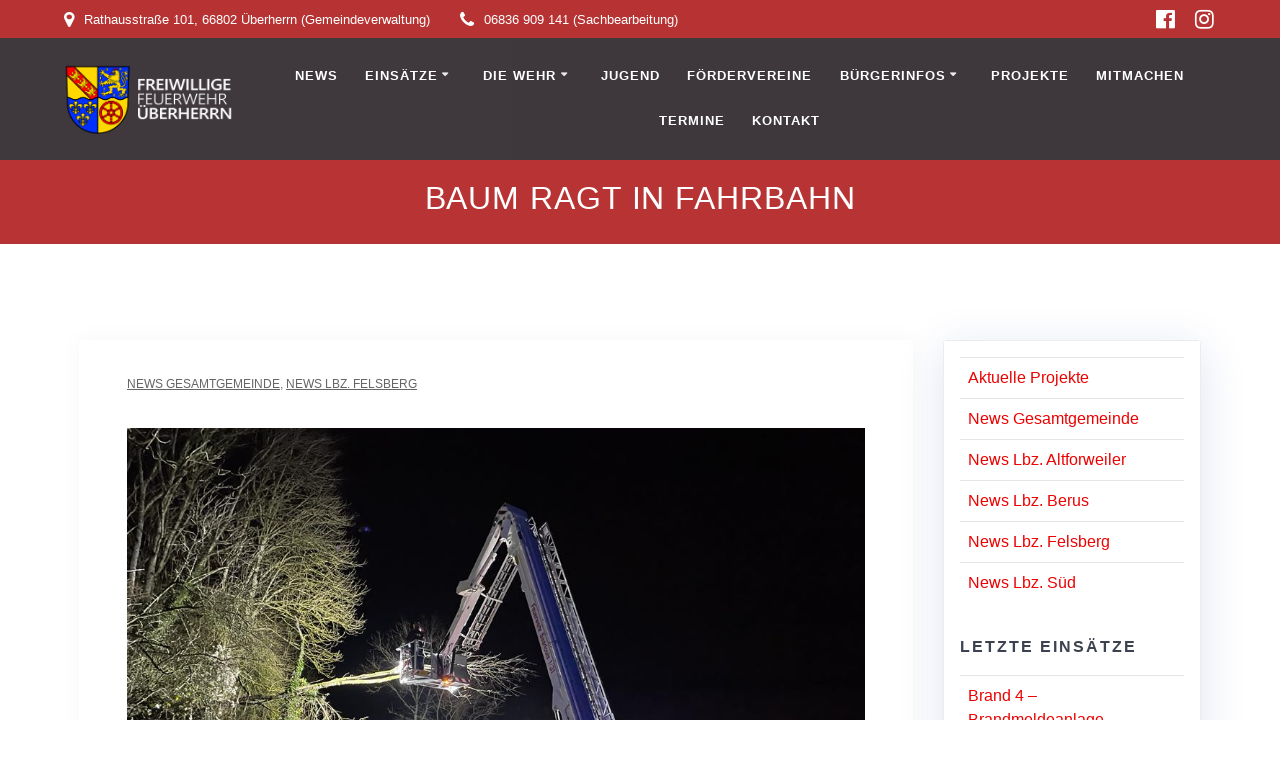

--- FILE ---
content_type: text/html; charset=UTF-8
request_url: https://feuerwehr-ueberherrn.de/einsatz/baum-ragt-in-fahrbahn/
body_size: 24747
content:
<!DOCTYPE html><html lang="de"><head><meta charset="UTF-8"><meta name="viewport" content="width=device-width, initial-scale=1"><link rel="profile" href="http://gmpg.org/xfn/11"> <script defer src="[data-uri]"></script> <title>Baum ragt in Fahrbahn &#8211; Freiwillige Feuerwehr Überherrn</title><meta name='robots' content='max-image-preview:large' /> <!-- Open Graph Meta Tags generated by Blog2Social 873 - https://www.blog2social.com --><meta property="og:title" content="Baum ragt in Fahrbahn"/><meta property="og:description" content="Aufgrund der starken Windverhältnisse in der Nacht zum 07. Februar drohte ein Baum auf die Fahrbahn der B405/B269a zwischen Unter- und Oberfelsberg zu kippen."/><meta property="og:url" content="/einsatz/baum-ragt-in-fahrbahn/"/><meta property="og:image" content="https://feuerwehr-ueberherrn.de/wp-content/uploads/2022/02/WhatsApp-Image-2022-02-07-at-04.15.46.jpeg"/><meta property="og:image:width" content="1024" /><meta property="og:image:height" content="768" /><meta property="og:image:type" content="image/jpeg" /> <!-- Open Graph Meta Tags generated by Blog2Social 873 - https://www.blog2social.com --> <!-- Twitter Card generated by Blog2Social 873 - https://www.blog2social.com --><meta name="twitter:card" content="summary"><meta name="twitter:title" content="Baum ragt in Fahrbahn"/><meta name="twitter:description" content="Aufgrund der starken Windverhältnisse in der Nacht zum 07. Februar drohte ein Baum auf die Fahrbahn der B405/B269a zwischen Unter- und Oberfelsberg zu kippen."/><meta name="twitter:image" content="https://feuerwehr-ueberherrn.de/wp-content/uploads/2022/02/WhatsApp-Image-2022-02-07-at-04.15.46.jpeg"/> <!-- Twitter Card generated by Blog2Social 873 - https://www.blog2social.com --><meta name="author" content="Tobias Homburger"/><link rel="alternate" title="oEmbed (JSON)" type="application/json+oembed" href="https://feuerwehr-ueberherrn.de/wp-json/oembed/1.0/embed?url=https%3A%2F%2Ffeuerwehr-ueberherrn.de%2Feinsatz%2Fbaum-ragt-in-fahrbahn%2F" /><link rel="alternate" title="oEmbed (XML)" type="text/xml+oembed" href="https://feuerwehr-ueberherrn.de/wp-json/oembed/1.0/embed?url=https%3A%2F%2Ffeuerwehr-ueberherrn.de%2Feinsatz%2Fbaum-ragt-in-fahrbahn%2F&#038;format=xml" /><style id='wp-img-auto-sizes-contain-inline-css' type='text/css'>img:is([sizes=auto i],[sizes^="auto," i]){contain-intrinsic-size:3000px 1500px}
/*# sourceURL=wp-img-auto-sizes-contain-inline-css */</style><link rel='stylesheet' id='pt-cv-public-style-css' href='https://feuerwehr-ueberherrn.de/wp-content/cache/autoptimize/css/autoptimize_single_2c4b48aec258405bb81139cf4cffb071.css' type='text/css' media='all' /><link rel='stylesheet' id='owl-carousel-min-css-css' href='https://feuerwehr-ueberherrn.de/wp-content/themes/empowerwp-pro/pro/assets/css/owlcarousel/owl.carousel.min.css' type='text/css' media='all' /><link rel='stylesheet' id='owl-carousel-theme-default-min-css-css' href='https://feuerwehr-ueberherrn.de/wp-content/themes/empowerwp-pro/pro/assets/css/owlcarousel/mesmerize-owl-theme.min.css' type='text/css' media='all' /><link rel='stylesheet' id='wp-block-library-css' href='https://feuerwehr-ueberherrn.de/wp-includes/css/dist/block-library/style.min.css' type='text/css' media='all' /><style id='classic-theme-styles-inline-css' type='text/css'>/*! This file is auto-generated */
.wp-block-button__link{color:#fff;background-color:#32373c;border-radius:9999px;box-shadow:none;text-decoration:none;padding:calc(.667em + 2px) calc(1.333em + 2px);font-size:1.125em}.wp-block-file__button{background:#32373c;color:#fff;text-decoration:none}
/*# sourceURL=/wp-includes/css/classic-themes.min.css */</style><style id='global-styles-inline-css' type='text/css'>:root{--wp--preset--aspect-ratio--square: 1;--wp--preset--aspect-ratio--4-3: 4/3;--wp--preset--aspect-ratio--3-4: 3/4;--wp--preset--aspect-ratio--3-2: 3/2;--wp--preset--aspect-ratio--2-3: 2/3;--wp--preset--aspect-ratio--16-9: 16/9;--wp--preset--aspect-ratio--9-16: 9/16;--wp--preset--color--black: #000000;--wp--preset--color--cyan-bluish-gray: #abb8c3;--wp--preset--color--white: #ffffff;--wp--preset--color--pale-pink: #f78da7;--wp--preset--color--vivid-red: #cf2e2e;--wp--preset--color--luminous-vivid-orange: #ff6900;--wp--preset--color--luminous-vivid-amber: #fcb900;--wp--preset--color--light-green-cyan: #7bdcb5;--wp--preset--color--vivid-green-cyan: #00d084;--wp--preset--color--pale-cyan-blue: #8ed1fc;--wp--preset--color--vivid-cyan-blue: #0693e3;--wp--preset--color--vivid-purple: #9b51e0;--wp--preset--gradient--vivid-cyan-blue-to-vivid-purple: linear-gradient(135deg,rgb(6,147,227) 0%,rgb(155,81,224) 100%);--wp--preset--gradient--light-green-cyan-to-vivid-green-cyan: linear-gradient(135deg,rgb(122,220,180) 0%,rgb(0,208,130) 100%);--wp--preset--gradient--luminous-vivid-amber-to-luminous-vivid-orange: linear-gradient(135deg,rgb(252,185,0) 0%,rgb(255,105,0) 100%);--wp--preset--gradient--luminous-vivid-orange-to-vivid-red: linear-gradient(135deg,rgb(255,105,0) 0%,rgb(207,46,46) 100%);--wp--preset--gradient--very-light-gray-to-cyan-bluish-gray: linear-gradient(135deg,rgb(238,238,238) 0%,rgb(169,184,195) 100%);--wp--preset--gradient--cool-to-warm-spectrum: linear-gradient(135deg,rgb(74,234,220) 0%,rgb(151,120,209) 20%,rgb(207,42,186) 40%,rgb(238,44,130) 60%,rgb(251,105,98) 80%,rgb(254,248,76) 100%);--wp--preset--gradient--blush-light-purple: linear-gradient(135deg,rgb(255,206,236) 0%,rgb(152,150,240) 100%);--wp--preset--gradient--blush-bordeaux: linear-gradient(135deg,rgb(254,205,165) 0%,rgb(254,45,45) 50%,rgb(107,0,62) 100%);--wp--preset--gradient--luminous-dusk: linear-gradient(135deg,rgb(255,203,112) 0%,rgb(199,81,192) 50%,rgb(65,88,208) 100%);--wp--preset--gradient--pale-ocean: linear-gradient(135deg,rgb(255,245,203) 0%,rgb(182,227,212) 50%,rgb(51,167,181) 100%);--wp--preset--gradient--electric-grass: linear-gradient(135deg,rgb(202,248,128) 0%,rgb(113,206,126) 100%);--wp--preset--gradient--midnight: linear-gradient(135deg,rgb(2,3,129) 0%,rgb(40,116,252) 100%);--wp--preset--font-size--small: 13px;--wp--preset--font-size--medium: 20px;--wp--preset--font-size--large: 36px;--wp--preset--font-size--x-large: 42px;--wp--preset--spacing--20: 0.44rem;--wp--preset--spacing--30: 0.67rem;--wp--preset--spacing--40: 1rem;--wp--preset--spacing--50: 1.5rem;--wp--preset--spacing--60: 2.25rem;--wp--preset--spacing--70: 3.38rem;--wp--preset--spacing--80: 5.06rem;--wp--preset--shadow--natural: 6px 6px 9px rgba(0, 0, 0, 0.2);--wp--preset--shadow--deep: 12px 12px 50px rgba(0, 0, 0, 0.4);--wp--preset--shadow--sharp: 6px 6px 0px rgba(0, 0, 0, 0.2);--wp--preset--shadow--outlined: 6px 6px 0px -3px rgb(255, 255, 255), 6px 6px rgb(0, 0, 0);--wp--preset--shadow--crisp: 6px 6px 0px rgb(0, 0, 0);}:where(.is-layout-flex){gap: 0.5em;}:where(.is-layout-grid){gap: 0.5em;}body .is-layout-flex{display: flex;}.is-layout-flex{flex-wrap: wrap;align-items: center;}.is-layout-flex > :is(*, div){margin: 0;}body .is-layout-grid{display: grid;}.is-layout-grid > :is(*, div){margin: 0;}:where(.wp-block-columns.is-layout-flex){gap: 2em;}:where(.wp-block-columns.is-layout-grid){gap: 2em;}:where(.wp-block-post-template.is-layout-flex){gap: 1.25em;}:where(.wp-block-post-template.is-layout-grid){gap: 1.25em;}.has-black-color{color: var(--wp--preset--color--black) !important;}.has-cyan-bluish-gray-color{color: var(--wp--preset--color--cyan-bluish-gray) !important;}.has-white-color{color: var(--wp--preset--color--white) !important;}.has-pale-pink-color{color: var(--wp--preset--color--pale-pink) !important;}.has-vivid-red-color{color: var(--wp--preset--color--vivid-red) !important;}.has-luminous-vivid-orange-color{color: var(--wp--preset--color--luminous-vivid-orange) !important;}.has-luminous-vivid-amber-color{color: var(--wp--preset--color--luminous-vivid-amber) !important;}.has-light-green-cyan-color{color: var(--wp--preset--color--light-green-cyan) !important;}.has-vivid-green-cyan-color{color: var(--wp--preset--color--vivid-green-cyan) !important;}.has-pale-cyan-blue-color{color: var(--wp--preset--color--pale-cyan-blue) !important;}.has-vivid-cyan-blue-color{color: var(--wp--preset--color--vivid-cyan-blue) !important;}.has-vivid-purple-color{color: var(--wp--preset--color--vivid-purple) !important;}.has-black-background-color{background-color: var(--wp--preset--color--black) !important;}.has-cyan-bluish-gray-background-color{background-color: var(--wp--preset--color--cyan-bluish-gray) !important;}.has-white-background-color{background-color: var(--wp--preset--color--white) !important;}.has-pale-pink-background-color{background-color: var(--wp--preset--color--pale-pink) !important;}.has-vivid-red-background-color{background-color: var(--wp--preset--color--vivid-red) !important;}.has-luminous-vivid-orange-background-color{background-color: var(--wp--preset--color--luminous-vivid-orange) !important;}.has-luminous-vivid-amber-background-color{background-color: var(--wp--preset--color--luminous-vivid-amber) !important;}.has-light-green-cyan-background-color{background-color: var(--wp--preset--color--light-green-cyan) !important;}.has-vivid-green-cyan-background-color{background-color: var(--wp--preset--color--vivid-green-cyan) !important;}.has-pale-cyan-blue-background-color{background-color: var(--wp--preset--color--pale-cyan-blue) !important;}.has-vivid-cyan-blue-background-color{background-color: var(--wp--preset--color--vivid-cyan-blue) !important;}.has-vivid-purple-background-color{background-color: var(--wp--preset--color--vivid-purple) !important;}.has-black-border-color{border-color: var(--wp--preset--color--black) !important;}.has-cyan-bluish-gray-border-color{border-color: var(--wp--preset--color--cyan-bluish-gray) !important;}.has-white-border-color{border-color: var(--wp--preset--color--white) !important;}.has-pale-pink-border-color{border-color: var(--wp--preset--color--pale-pink) !important;}.has-vivid-red-border-color{border-color: var(--wp--preset--color--vivid-red) !important;}.has-luminous-vivid-orange-border-color{border-color: var(--wp--preset--color--luminous-vivid-orange) !important;}.has-luminous-vivid-amber-border-color{border-color: var(--wp--preset--color--luminous-vivid-amber) !important;}.has-light-green-cyan-border-color{border-color: var(--wp--preset--color--light-green-cyan) !important;}.has-vivid-green-cyan-border-color{border-color: var(--wp--preset--color--vivid-green-cyan) !important;}.has-pale-cyan-blue-border-color{border-color: var(--wp--preset--color--pale-cyan-blue) !important;}.has-vivid-cyan-blue-border-color{border-color: var(--wp--preset--color--vivid-cyan-blue) !important;}.has-vivid-purple-border-color{border-color: var(--wp--preset--color--vivid-purple) !important;}.has-vivid-cyan-blue-to-vivid-purple-gradient-background{background: var(--wp--preset--gradient--vivid-cyan-blue-to-vivid-purple) !important;}.has-light-green-cyan-to-vivid-green-cyan-gradient-background{background: var(--wp--preset--gradient--light-green-cyan-to-vivid-green-cyan) !important;}.has-luminous-vivid-amber-to-luminous-vivid-orange-gradient-background{background: var(--wp--preset--gradient--luminous-vivid-amber-to-luminous-vivid-orange) !important;}.has-luminous-vivid-orange-to-vivid-red-gradient-background{background: var(--wp--preset--gradient--luminous-vivid-orange-to-vivid-red) !important;}.has-very-light-gray-to-cyan-bluish-gray-gradient-background{background: var(--wp--preset--gradient--very-light-gray-to-cyan-bluish-gray) !important;}.has-cool-to-warm-spectrum-gradient-background{background: var(--wp--preset--gradient--cool-to-warm-spectrum) !important;}.has-blush-light-purple-gradient-background{background: var(--wp--preset--gradient--blush-light-purple) !important;}.has-blush-bordeaux-gradient-background{background: var(--wp--preset--gradient--blush-bordeaux) !important;}.has-luminous-dusk-gradient-background{background: var(--wp--preset--gradient--luminous-dusk) !important;}.has-pale-ocean-gradient-background{background: var(--wp--preset--gradient--pale-ocean) !important;}.has-electric-grass-gradient-background{background: var(--wp--preset--gradient--electric-grass) !important;}.has-midnight-gradient-background{background: var(--wp--preset--gradient--midnight) !important;}.has-small-font-size{font-size: var(--wp--preset--font-size--small) !important;}.has-medium-font-size{font-size: var(--wp--preset--font-size--medium) !important;}.has-large-font-size{font-size: var(--wp--preset--font-size--large) !important;}.has-x-large-font-size{font-size: var(--wp--preset--font-size--x-large) !important;}
:where(.wp-block-post-template.is-layout-flex){gap: 1.25em;}:where(.wp-block-post-template.is-layout-grid){gap: 1.25em;}
:where(.wp-block-term-template.is-layout-flex){gap: 1.25em;}:where(.wp-block-term-template.is-layout-grid){gap: 1.25em;}
:where(.wp-block-columns.is-layout-flex){gap: 2em;}:where(.wp-block-columns.is-layout-grid){gap: 2em;}
:root :where(.wp-block-pullquote){font-size: 1.5em;line-height: 1.6;}
/*# sourceURL=global-styles-inline-css */</style><link rel='stylesheet' id='countdown-timer-style-css' href='https://feuerwehr-ueberherrn.de/wp-content/cache/autoptimize/css/autoptimize_single_e7aef624eba085b57b6e43d5c55114e7.css' type='text/css' media='all' /><link rel='stylesheet' id='bwg_fonts-css' href='https://feuerwehr-ueberherrn.de/wp-content/cache/autoptimize/css/autoptimize_single_a9df041d122839ca80bde8891d0e7e14.css' type='text/css' media='all' /><link rel='stylesheet' id='sumoselect-css' href='https://feuerwehr-ueberherrn.de/wp-content/plugins/photo-gallery/css/sumoselect.min.css' type='text/css' media='all' /><link rel='stylesheet' id='mCustomScrollbar-css' href='https://feuerwehr-ueberherrn.de/wp-content/plugins/photo-gallery/css/jquery.mCustomScrollbar.min.css' type='text/css' media='all' /><link rel='stylesheet' id='bwg_frontend-css' href='https://feuerwehr-ueberherrn.de/wp-content/plugins/photo-gallery/css/styles.min.css' type='text/css' media='all' /><link rel='stylesheet' id='dashicons-css' href='https://feuerwehr-ueberherrn.de/wp-includes/css/dashicons.min.css' type='text/css' media='all' /><link rel='stylesheet' id='to-top-css' href='https://feuerwehr-ueberherrn.de/wp-content/cache/autoptimize/css/autoptimize_single_658ed7c8d9872eb232101d85f58c8cc5.css' type='text/css' media='all' /><link rel='stylesheet' id='wettervorhersage-css' href='https://feuerwehr-ueberherrn.de/wp-content/cache/autoptimize/css/autoptimize_single_654e757da54349da5a00d3e72dbbedcd.css' type='text/css' media='all' /><link rel='stylesheet' id='mesmerize-style-css' href='https://feuerwehr-ueberherrn.de/wp-content/themes/empowerwp-pro/style.min.css' type='text/css' media='all' /><style id='mesmerize-style-inline-css' type='text/css'>img.logo.dark, img.custom-logo{width:auto;max-height:70px !important;}
/*# sourceURL=mesmerize-style-inline-css */</style><link rel='stylesheet' id='einsatzverwaltung-font-awesome-css' href='https://feuerwehr-ueberherrn.de/wp-content/plugins/einsatzverwaltung/font-awesome/css/fontawesome.min.css' type='text/css' media='all' /><link rel='stylesheet' id='einsatzverwaltung-font-awesome-solid-css' href='https://feuerwehr-ueberherrn.de/wp-content/plugins/einsatzverwaltung/font-awesome/css/solid.min.css' type='text/css' media='all' /><link rel='stylesheet' id='einsatzverwaltung-frontend-css' href='https://feuerwehr-ueberherrn.de/wp-content/cache/autoptimize/css/autoptimize_single_c759b2bbf831b03ab8a1c6673a4eb6a6.css' type='text/css' media='all' /><style id='einsatzverwaltung-frontend-inline-css' type='text/css'>.einsatzverwaltung-reportlist tr.report:nth-child(even) { background-color: #eeeeee; }
/*# sourceURL=einsatzverwaltung-frontend-inline-css */</style><link rel='stylesheet' id='mesmerize-style-bundle-css' href='https://feuerwehr-ueberherrn.de/wp-content/themes/empowerwp-pro/pro/assets/css/theme.bundle.min.css' type='text/css' media='all' /><link rel='stylesheet' id='mesmerize-child-css' href='https://feuerwehr-ueberherrn.de/wp-content/themes/empowerwp-pro/child/style.min.css' type='text/css' media='all' /><style id='mesmerize-child-inline-css' type='text/css'>/** cached kirki style */.footer .footer-content{background-color:#fff;border-top-color:rgb(255,255,255);border-top-width:1px;border-top-style:solid;}.footer p, .footer{color:#989898;}body{font-family:Muli, Helvetica, Arial, sans-serif;color:#6B7C93;}body h1{font-family:Muli, Helvetica, Arial, sans-serif;font-weight:600;font-size:2.625rem;line-height:4rem;letter-spacing:normal;color:#3C424F;}body h2{font-family:Muli, Helvetica, Arial, sans-serif;font-weight:600;font-size:2.188rem;line-height:3rem;letter-spacing:normal;text-transform:none;color:#3C424F;}body h3{font-family:Muli, Helvetica, Arial, sans-serif;font-weight:600;font-size:1.313rem;line-height:2.25rem;letter-spacing:normal;text-transform:none;color:#3C424F;}body h4{font-family:Muli, Helvetica, Arial, sans-serif;font-weight:600;font-size:0.963rem;line-height:1.75rem;letter-spacing:0.0625rem;text-transform:none;color:#3C424F;}body h5{font-family:Muli, Helvetica, Arial, sans-serif;font-weight:800;font-size:0.875rem;line-height:1.5rem;letter-spacing:2px;text-transform:none;color:#3C424F;}body h6{font-family:Muli, Helvetica, Arial, sans-serif;font-weight:800;font-style:normal;font-size:0.766rem;line-height:1.375rem;letter-spacing:0.1875rem;color:#3C424F;}.header-homepage:not(.header-slide).color-overlay:before{background:#000000;}.header-homepage:not(.header-slide) .background-overlay,.header-homepage:not(.header-slide).color-overlay::before{opacity:0.6;}.header-homepage p.header-subtitle2{margin-top:0;margin-bottom:20px;font-family:Roboto, Helvetica, Arial, sans-serif;font-weight:300;font-size:1.4em;line-height:130%;letter-spacing:0px;text-transform:none;color:#ffffff;background:rgba(0,0,0,0);padding-top:0px;padding-bottom:0px;padding-left:0px;padding-right:0px;-webkit-border-radius:0px;-moz-border-radius:0px;border-radius:0px;}.header-homepage h1.hero-title{font-family:Muli, Helvetica, Arial, sans-serif;font-weight:300;font-size:3.3em;line-height:114%;letter-spacing:0.9px;text-transform:none;color:#ffffff;}.header-homepage .hero-title{margin-top:0;margin-bottom:20px;background:rgba(0,0,0,0);padding-top:0px;padding-bottom:0px;padding-left:0px;padding-right:0px;-webkit-border-radius:0px;-moz-border-radius:0px;border-radius:0px;}.header-homepage p.header-subtitle{margin-top:0;margin-bottom:20px;font-family:Muli, Helvetica, Arial, sans-serif;font-weight:300;font-size:1.3em;line-height:130%;letter-spacing:0px;text-transform:none;color:#ffffff;background:rgba(0,0,0,0);padding-top:0px;padding-bottom:0px;padding-left:0px;padding-right:0px;-webkit-border-radius:0px;-moz-border-radius:0px;border-radius:0px;}.header-buttons-wrapper{background:rgba(0,0,0,0);padding-top:0px;padding-bottom:0px;padding-left:0px;padding-right:0px;-webkit-border-radius:0px;-moz-border-radius:0px;border-radius:0px;}.inner-header-description{padding-top:2%;padding-bottom:1%;}.inner-header-description .header-subtitle{font-family:Muli, Helvetica, Arial, sans-serif;font-weight:300;font-style:normal;font-size:1.0em;line-height:50%;letter-spacing:0px;text-transform:none;color:#FFFFFF;}.inner-header-description h1.hero-title{font-family:Muli, Helvetica, Arial, sans-serif;font-weight:300;font-style:normal;font-size:1.5em;line-height:80%;letter-spacing:0.9px;text-transform:uppercase;color:#FFFFFF;}.header-top-bar{background-color:rgba(184,51,51,0.84);}.header-top-bar-inner{height:38px;}.header-top-bar .header-top-bar-area.area-left span{color:#FFFFFF;}.header-top-bar .header-top-bar-area.area-left i.fa{color:#FFFFFF;}.header-top-bar .header-top-bar-area.area-left .top-bar-social-icons i{color:#fff;}.header-top-bar .header-top-bar-area.area-left .top-bar-social-icons i:hover{color:#fff;}.header-top-bar .header-top-bar-area.area-left .top-bar-menu > li > a{color:#fff;}.header-top-bar .header-top-bar-area.area-left .top-bar-menu > li > a:hover{color:#fff!important;}.header-top-bar .header-top-bar-area.area-left .top-bar-menu > li > a:visited{color:#fff;}.header-top-bar .header-top-bar-area.area-left span.top-bar-text{color:#fff;}.header-top-bar .header-top-bar-area.area-right span{color:#FFFFFF;}.header-top-bar .header-top-bar-area.area-right i.fa{color:#999;}.header-top-bar .header-top-bar-area.area-right .top-bar-social-icons i{color:#fff;}.header-top-bar .header-top-bar-area.area-right .top-bar-social-icons i:hover{color:#fff;}.header-top-bar .header-top-bar-area.area-right .top-bar-menu > li > a{color:#fff;}.header-top-bar .header-top-bar-area.area-right .top-bar-menu > li > a:hover{color:#fff!important;}.header-top-bar .header-top-bar-area.area-right .top-bar-menu > li > a:visited{color:#fff;}.header-top-bar .header-top-bar-area.area-right span.top-bar-text{color:#fff;}.mesmerize-inner-page .navigation-bar.coloured-nav:not(.fixto-fixed){background-color:rgba(52,58,64,0.913)!important;}.mesmerize-inner-page .fixto-fixed .main_menu_col, .mesmerize-inner-page .fixto-fixed .main-menu{justify-content:flex-end!important;}.mesmerize-inner-page .navigation-bar.fixto-fixed{background-color:rgba(255, 255, 255, 1)!important;}.mesmerize-inner-page #main_menu > li > a{font-family:"Open Sans", Helvetica, Arial, sans-serif;font-weight:600;font-style:normal;font-size:13px;line-height:120%;letter-spacing:1px;text-transform:uppercase;}.mesmerize-front-page .navigation-bar.coloured-nav:not(.fixto-fixed){background-color:rgba(52,58,64,0.913)!important;}.mesmerize-front-page .fixto-fixed .main_menu_col, .mesmerize-front-page .fixto-fixed .main-menu{justify-content:flex-end!important;}.mesmerize-front-page .navigation-bar.fixto-fixed{background-color:rgb(52,58,64)!important;}.mesmerize-front-page #main_menu > li > a{font-family:"Open Sans", Helvetica, Arial, sans-serif;font-weight:600;font-style:normal;font-size:13px;line-height:40%;letter-spacing:1px;text-transform:uppercase;}.mesmerize-front-page #main_menu > li li > a{font-family:"Open Sans", Helvetica, Arial, sans-serif;font-weight:600;font-style:normal;font-size:0.875rem;line-height:120%;letter-spacing:0px;text-transform:none;}.mesmerize-front-page .header-nav-area .social-icons a{color:#FFFFFF!important;}.mesmerize-front-page .fixto-fixed .header-nav-area .social-icons a{color:#000000!important;}.mesmerize-front-page  .nav-search.widget_search *{color:#FFFFFF;}.mesmerize-front-page  .nav-search.widget_search input{border-color:#FFFFFF;}.mesmerize-front-page  .nav-search.widget_search input::-webkit-input-placeholder{color:#FFFFFF;}.mesmerize-front-page  .nav-search.widget_search input:-ms-input-placeholder{color:#FFFFFF;}.mesmerize-front-page  .nav-search.widget_search input:-moz-placeholder{color:#FFFFFF;}.mesmerize-front-page .fixto-fixed  .nav-search.widget_search *{color:#000000;}.mesmerize-front-page .fixto-fixed  .nav-search.widget_search input{border-color:#000000;}.mesmerize-front-page .fixto-fixed  .nav-search.widget_search input::-webkit-input-placeholder{color:#000000;}.mesmerize-front-page .fixto-fixed  .nav-search.widget_search input:-ms-input-placeholder{color:#000000;}.mesmerize-front-page .fixto-fixed  .nav-search.widget_search input:-moz-placeholder{color:#000000;}.mesmerize-inner-page .inner_header-nav-area .social-icons a{color:#FFFFFF!important;}.mesmerize-inner-page .fixto-fixed .inner_header-nav-area .social-icons a{color:#000000!important;}.mesmerize-inner-page .nav-search.widget_search *{color:#FFFFFF;}.mesmerize-inner-page .nav-search.widget_search input{border-color:#FFFFFF;}.mesmerize-inner-page .nav-search.widget_search input::-webkit-input-placeholder{color:#FFFFFF;}.mesmerize-inner-page .nav-search.widget_search input:-ms-input-placeholder{color:#FFFFFF;}.mesmerize-inner-page .nav-search.widget_search input:-moz-placeholder{color:#FFFFFF;}.mesmerize-inner-page .fixto-fixed .nav-search.widget_search *{color:#000000;}.mesmerize-inner-page .fixto-fixed .nav-search.widget_search input{border-color:#000000;}.mesmerize-inner-page .fixto-fixed .nav-search.widget_search input::-webkit-input-placeholder{color:#000000;}.mesmerize-inner-page .fixto-fixed .nav-search.widget_search input:-ms-input-placeholder{color:#000000;}.mesmerize-inner-page .fixto-fixed .nav-search.widget_search input:-moz-placeholder{color:#000000;}[data-component="offcanvas"] i.fa{color:rgb(255,255,255)!important;}[data-component="offcanvas"] .bubble{background-color:rgb(255,255,255)!important;}.fixto-fixed [data-component="offcanvas"] i.fa{color:rgb(0,0,0)!important;}.fixto-fixed [data-component="offcanvas"] .bubble{background-color:rgb(0,0,0)!important;}#offcanvas-wrapper{background-color:rgb(52,58,64)!important;}html.has-offscreen body:after{background-color:rgba(34, 43, 52, 0.7)!important;}#offcanvas-wrapper *:not(.arrow){color:#FFFFFF!important;}#offcanvas_menu li.open, #offcanvas_menu li.current-menu-item, #offcanvas_menu li.current-menu-item > a, #offcanvas_menu li.current_page_item, #offcanvas_menu li.current_page_item > a{background-color:#343A40;}#offcanvas_menu li.open > a, #offcanvas_menu li.open > a > i, #offcanvas_menu li.current-menu-item > a, #offcanvas_menu li.current_page_item > a{color:#ED0202!important;}#offcanvas_menu li.open > a, #offcanvas_menu li.current-menu-item > a, #offcanvas_menu li.current_page_item > a{border-left-color:#ED0202!important;}#offcanvas_menu li > ul{background-color:rgb(52,58,64);}#offcanvas_menu li > a{font-family:"Open Sans", Helvetica, Arial, sans-serif;font-weight:400;font-style:normal;font-size:0.875rem;line-height:100%;letter-spacing:0px;text-transform:none;}.navigation-bar.homepage.coloured-nav a.text-logo,.navigation-bar.homepage.coloured-nav #main_menu li.logo > a.text-logo,.navigation-bar.homepage.coloured-nav #main_menu li.logo > a.text-logo:hover{color:#4a4a4a;font-family:inherit;font-weight:600;font-size:1.6rem;line-height:100%;letter-spacing:0px;text-transform:uppercase;}.navigation-bar.homepage.fixto-fixed a.text-logo,.navigation-bar.homepage.fixto-fixed .dark-logo a.text-logo{color:#4A4A4A!important;}.navigation-bar:not(.homepage) a.text-logo,.navigation-bar:not(.homepage) #main_menu li.logo > a.text-logo,.navigation-bar:not(.homepage) #main_menu li.logo > a.text-logo:hover,.navigation-bar:not(.homepage) a.text-logo,.navigation-bar:not(.homepage) #main_menu li.logo > a.text-logo,.navigation-bar:not(.homepage) #main_menu li.logo > a.text-logo:hover{color:#4a4a4a;font-family:inherit;font-weight:600;font-size:1.6rem;line-height:100%;letter-spacing:0px;text-transform:uppercase;}.navigation-bar.fixto-fixed:not(.homepage) a.text-logo,.navigation-bar.fixto-fixed:not(.homepage) .dark-logo a.text-logo, .navigation-bar.alternate:not(.homepage) a.text-logo, .navigation-bar.alternate:not(.homepage) .dark-logo a.text-logo{color:#4a4a4a!important;}.owl-carousel .animated{animation-duration:1000ms;-webkit-animation-duration:1000ms;}#header-slides-container .owl-stage{background:#000000;}.header-slider-navigation.separated .owl-nav .owl-next,.header-slider-navigation.separated .owl-nav .owl-prev{margin-left:40px;margin-right:40px;}.header-slider-navigation .owl-nav .owl-next,.header-slider-navigation .owl-nav .owl-prev{padding:0px;background:rgba(0, 0, 0, 0);}.header-slider-navigation .owl-nav .owl-next i,.header-slider-navigation .owl-nav .owl-prev i{font-size:50px;width:50px;height:50px;color:#ffffff;}.header-slider-navigation .owl-nav .owl-next:hover,.header-slider-navigation .owl-nav .owl-prev:hover{background:rgba(0, 0, 0, 0);}.header-slider-navigation .owl-dots{margin-bottom:0px;margin-top:0px;}.header-slider-navigation .owl-dots .owl-dot span{background:rgba(255,255,255,0.3);}.header-slider-navigation .owl-dots .owl-dot.active span,.header-slider-navigation .owl-dots .owl-dot:hover span{background:#ffffff;}.header-slider-navigation .owl-dots .owl-dot{margin:0px 7px;}@media (min-width: 767px){.footer .footer-content{padding-top:40px;padding-bottom:40px;}}@media (max-width: 1023px){body{font-size:calc( 16px * 0.875 );}}@media (min-width: 1024px){body{font-size:16px;}}@media only screen and (min-width: 768px){body h1{font-size:3rem;}body h2{font-size:2.5rem;}body h3{font-size:1.5rem;}body h4{font-size:1.1rem;}body h5{font-size:1rem;}body h6{font-size:0875rem;}.header-homepage p.header-subtitle2{font-size:1.4em;}.header-homepage h1.hero-title{font-size:3.5rem;}.header-homepage p.header-subtitle{font-size:1.3em;}.header-content .align-holder{width:85%!important;}.inner-header-description{text-align:center!important;}.inner-header-description .header-subtitle{font-size:1.0em;}.inner-header-description h1.hero-title{font-size:2.0em;}}@media screen and (min-width: 768px){.header-homepage{background-position:center top;}}
/*# sourceURL=mesmerize-child-inline-css */</style> <script type="text/javascript" src="https://feuerwehr-ueberherrn.de/wp-includes/js/jquery/jquery.min.js" id="jquery-core-js"></script> <script defer type="text/javascript" src="https://feuerwehr-ueberherrn.de/wp-includes/js/jquery/jquery-migrate.min.js" id="jquery-migrate-js"></script> <script defer id="jquery-js-after" src="[data-uri]"></script> <script defer type="text/javascript" src="https://feuerwehr-ueberherrn.de/wp-content/themes/empowerwp-pro/pro/assets/js/owl.carousel.min.js" id="owl-carousel-min-js-js"></script> <script defer id="mesmerize-slider-custom-js-js-before" src="[data-uri]"></script> <script defer type="text/javascript" src="https://feuerwehr-ueberherrn.de/wp-content/cache/autoptimize/js/autoptimize_single_5b786a3a37c8a47377dbe318dba9691d.js" id="mesmerize-slider-custom-js-js"></script> <script defer type="text/javascript" src="https://feuerwehr-ueberherrn.de/wp-content/plugins/photo-gallery/js/jquery.lazy.min.js" id="bwg_lazyload-js"></script> <script defer type="text/javascript" src="https://feuerwehr-ueberherrn.de/wp-content/plugins/photo-gallery/js/jquery.sumoselect.min.js" id="sumoselect-js"></script> <script defer type="text/javascript" src="https://feuerwehr-ueberherrn.de/wp-content/plugins/photo-gallery/js/tocca.min.js" id="bwg_mobile-js"></script> <script defer type="text/javascript" src="https://feuerwehr-ueberherrn.de/wp-content/plugins/photo-gallery/js/jquery.mCustomScrollbar.concat.min.js" id="mCustomScrollbar-js"></script> <script defer type="text/javascript" src="https://feuerwehr-ueberherrn.de/wp-content/plugins/photo-gallery/js/jquery.fullscreen.min.js" id="jquery-fullscreen-js"></script> <script defer id="bwg_frontend-js-extra" src="[data-uri]"></script> <script defer type="text/javascript" src="https://feuerwehr-ueberherrn.de/wp-content/plugins/photo-gallery/js/scripts.min.js" id="bwg_frontend-js"></script> <script defer id="to-top-js-extra" src="[data-uri]"></script> <script defer type="text/javascript" src="https://feuerwehr-ueberherrn.de/wp-content/cache/autoptimize/js/autoptimize_single_3412a76d1309925e4c16893c6446ef4b.js" id="to-top-js"></script> <script defer type="text/javascript" src="https://feuerwehr-ueberherrn.de/wp-content/cache/autoptimize/js/autoptimize_single_a48e502aa30eed4366665e25c54131ad.js" id="wettervorhersage-js"></script> <script defer type="text/javascript" src="https://feuerwehr-ueberherrn.de/wp-content/cache/autoptimize/js/autoptimize_single_318d749c51eeb7e94f1cc33487baceb5.js" id="einsatzverwaltung-reportlist-js"></script> <link rel="https://api.w.org/" href="https://feuerwehr-ueberherrn.de/wp-json/" /><link rel="alternate" title="JSON" type="application/json" href="https://feuerwehr-ueberherrn.de/wp-json/wp/v2/einsatz/4689" /><link rel="canonical" href="https://feuerwehr-ueberherrn.de/einsatz/baum-ragt-in-fahrbahn/" /><link rel='shortlink' href='https://feuerwehr-ueberherrn.de/?p=4689' /><meta name="cdp-version" content="1.5.0" /><style type="text/css" data-name="extend-themes-custom-fonts">@font-face {    font-family: 'Ubuntu';    font-style: normal;    font-weight: 400;    src: local('Ubuntu'), url(https://feuerwehr-ueberherrn.de/wp-content/uploads/2022/10/ubuntu-v20-latin-ext_latin_greek-ext_greek_cyrillic-ext_cyrillic.zip);}</style> <script defer src="[data-uri]"></script> <style data-prefix="inner_header" data-name="menu-variant-style">/** cached menu style */.mesmerize-inner-page ul.dropdown-menu > li {  color: #FFFFFF; } .mesmerize-inner-page .fixto-fixed ul.dropdown-menu > li {  color: #000; }  .mesmerize-inner-page ul.dropdown-menu.active-line-bottom > li > a, .mesmerize-inner-page ul.dropdown-menu.active-line-bottom > li > a, ul.dropdown-menu.default > li > a, .mesmerize-inner-page ul.dropdown-menu.default > li > a {   border-bottom: 3px solid transparent; } .mesmerize-inner-page ul.dropdown-menu.active-line-bottom > .current_page_item > a, .mesmerize-inner-page ul.dropdown-menu.active-line-bottom > .current-menu-item > a, ul.dropdown-menu.default > .current_page_item > a, .mesmerize-inner-page ul.dropdown-menu.default > .current-menu-item > a {  border-bottom-color: #ED0202; } .mesmerize-inner-page ul.dropdown-menu.active-line-bottom > li:not(.current-menu-item):not(.current_page_item):hover > a, .mesmerize-inner-page ul.dropdown-menu.active-line-bottom > li:not(.current-menu-item):not(.current_page_item).hover > a, ul.dropdown-menu.default > li:not(.current-menu-item):not(.current_page_item):hover > a, .mesmerize-inner-page ul.dropdown-menu.default > li:not(.current-menu-item):not(.current_page_item).hover > a {  color: #ED0202; } .mesmerize-inner-page .fixto-fixed ul.dropdown-menu.active-line-bottom > .current_page_item > a, .mesmerize-inner-page .fixto-fixed ul.dropdown-menu.active-line-bottom > .current-menu-item > a, .mesmerize-inner-page .fixto-fixed ul.dropdown-menu.default > .current_page_item > a, .mesmerize-inner-page .fixto-fixed ul.dropdown-menu.default > .current-menu-item > a {  border-bottom-color: #03A9F4; } .mesmerize-inner-page .fixto-fixed ul.dropdown-menu.active-line-bottom > li:not(.current-menu-item):not(.current_page_item):hover > a, .mesmerize-inner-page .fixto-fixed ul.dropdown-menu.active-line-bottom > li:not(.current-menu-item):not(.current_page_item).hover > a, .mesmerize-inner-page .fixto-fixed ul.dropdown-menu.default > li:not(.current-menu-item):not(.current_page_item):hover > a, .mesmerize-inner-page .fixto-fixed ul.dropdown-menu.default > li:not(.current-menu-item):not(.current_page_item).hover > a {  color: #03A9F4; }  .mesmerize-inner-page ul.dropdown-menu.active-line-bottom > .current_page_item > a, .mesmerize-inner-page ul.dropdown-menu.active-line-bottom > .current-menu-item > a {  color: #FFFFFF; } .mesmerize-inner-page .fixto-fixed ul.dropdown-menu.active-line-bottom > .current_page_item > a, .mesmerize-inner-page .fixto-fixed ul.dropdown-menu.active-line-bottom > .current-menu-item > a {  color: #000; } .mesmerize-inner-page ul.dropdown-menu ul {  background-color: #fff; }  .mesmerize-inner-page ul.dropdown-menu ul li {  color: rgb(87,87,87); } .mesmerize-inner-page ul.dropdown-menu ul li.hover, .mesmerize-inner-page ul.dropdown-menu ul li:hover {  background-color: #f8f8f8;  color: rgb(52,58,64); }</style><style data-name="menu-align">.mesmerize-inner-page .main-menu, .mesmerize-inner-page .main_menu_col {justify-content:center;}</style><style data-name="header-slider-content">/*** {slide - 1632337024487} ***/


#header-slides-container #header-slide-1632337024487 .header-description-row {
padding:10% 0 15% 0;
}

@media (max-width: 767px) {
#header-slides-container #header-slide-1632337024487 .header-description-row {
padding:10% 0 10% 0;
}
}

@media (min-width: 768px) {
#header-slides-container #header-slide-1632337024487 .header-content .align-holder {
width:85% !important;
}
}

#header-slides-container #header-slide-1632337024487 .header-content .align-holder {
background:rgba(0,0,0,0);
padding:0px 0px 0px 0px;
border-style:solid;
border-radius:0px;
border-color:rgba(0,0,0,0);
border-width:0px 0px 0px 0px;
}

#header-slides-container #header-slide-1632337024487 .homepage-header-image {
border-color:#ffffff;
border-width:5px;
}

#header-slides-container #header-slide-1632337024487 a.video-popup-button-link {
color:#ffffff;
}

#header-slides-container #header-slide-1632337024487 a.video-popup-button-link:hover {
color:#7AA7F5;
}


#header-slides-container #header-slide-1632337024487 h1.slide-title {font-family:Muli;
font-weight:300;
font-size:3.3rem;
line-height:100%;
letter-spacing:0.9px;
text-transform:none;
color:#000000;
}
@media (max-width:768px){ #header-slides-container #header-slide-1632337024487 h1.slide-title {     font-size:3.2em; }}

#header-slides-container #header-slide-1632337024487 h1.slide-title {
margin-top:0px;
margin-bottom:20px;
background:rgba(0,0,0,0);
padding:10px 20px 10px 20px;
border-style:solid;
border-radius:0px;
border-color:rgba(0,0,0,0);
border-width:0px 0px 0px 0px;
}


#header-slides-container #header-slide-1632337024487 .slide-subtitle {font-family:Muli;
font-weight:300;
font-size:1.4em;
line-height:100%;
letter-spacing:0px;
text-transform:none;
color:#000000;
}
@media (max-width:768px){ #header-slides-container #header-slide-1632337024487 .slide-subtitle {     font-size:1.4em; }}

#header-slides-container #header-slide-1632337024487 .slide-subtitle {
margin-top:0px;
margin-bottom:20px;
background:rgba(0,0,0,0);
padding:10px 20px 10px 20px;
border-style:solid;
border-radius:0px;
border-color:rgba(0,0,0,0);
border-width:0px 0px 0px 0px;
}

#header-slides-container #header-slide-1632337024487 .slide-subtitle2 {
margin-top:0px;
margin-bottom:20px;
background:rgba(0,0,0,0);
padding:10px 20px 10px 20px;
border-style:solid;
border-radius:0px;
border-color:rgba(0,0,0,0);
border-width:0px 0px 0px 0px;
}

#header-slides-container #header-slide-1632337024487 .header-buttons-wrapper {
background:rgba(0,0,0,0);
padding:10px 20px 10px 20px;
border-style:solid;
border-radius:0px;
border-color:rgba(0,0,0,0);
border-width:0px 0px 0px 0px;
}
/*** {slide - 1632337888510} ***/


#header-slides-container #header-slide-1632337888510 .header-description-row {
padding:10% 0 10% 0;
}

@media (max-width: 767px) {
#header-slides-container #header-slide-1632337888510 .header-description-row {
padding:40% 0 10% 0;
}
}

@media (min-width: 768px) {
#header-slides-container #header-slide-1632337888510 .header-content .align-holder {
width:85% !important;
}
}

#header-slides-container #header-slide-1632337888510 .header-content .align-holder {
background:rgba(0,0,0,0);
padding:0px 0px 0px 0px;
border-style:solid;
border-radius:0px;
border-color:rgba(0,0,0,0);
border-width:0px 0px 0px 0px;
}

#header-slides-container #header-slide-1632337888510 .homepage-header-image {
border-color:#ffffff;
border-width:5px;
}

#header-slides-container #header-slide-1632337888510 a.video-popup-button-link {
color:#ffffff;
}

#header-slides-container #header-slide-1632337888510 a.video-popup-button-link:hover {
color:#7AA7F5;
}


#header-slides-container #header-slide-1632337888510 h1.slide-title {font-family:Muli;
font-weight:300;
font-size:3.3rem;
line-height:100%;
letter-spacing:0.9px;
text-transform:none;
color:#ffffff;
}
@media (max-width:768px){ #header-slides-container #header-slide-1632337888510 h1.slide-title {     font-size:3.2em; }}

#header-slides-container #header-slide-1632337888510 h1.slide-title {
margin-top:0px;
margin-bottom:20px;
background:rgba(0,0,0,0);
padding:10px 20px 10px 20px;
border-style:solid;
border-radius:0px;
border-color:rgba(0,0,0,0);
border-width:0px 0px 0px 0px;
}


#header-slides-container #header-slide-1632337888510 .slide-subtitle {font-family:Muli;
font-weight:300;
font-size:1.4em;
line-height:100%;
letter-spacing:0px;
text-transform:none;
color:#ffffff;
}
@media (max-width:768px){ #header-slides-container #header-slide-1632337888510 .slide-subtitle {     font-size:1.4em; }}

#header-slides-container #header-slide-1632337888510 .slide-subtitle {
margin-top:0px;
margin-bottom:20px;
background:rgba(0,0,0,0);
padding:10px 20px 10px 20px;
border-style:solid;
border-radius:0px;
border-color:rgba(0,0,0,0);
border-width:0px 0px 0px 0px;
}

#header-slides-container #header-slide-1632337888510 .slide-subtitle2 {
margin-top:0px;
margin-bottom:20px;
background:rgba(0,0,0,0);
padding:10px 20px 10px 20px;
border-style:solid;
border-radius:0px;
border-color:rgba(0,0,0,0);
border-width:0px 0px 0px 0px;
}

#header-slides-container #header-slide-1632337888510 .header-buttons-wrapper {
background:rgba(0,0,0,0);
padding:10px 20px 10px 20px;
border-style:solid;
border-radius:0px;
border-color:rgba(0,0,0,0);
border-width:0px 0px 0px 0px;
}
/*** {slide - 1632337896063} ***/


#header-slides-container #header-slide-1632337896063 .header-description-row {
padding:10% 0 10% 0;
}

@media (max-width: 767px) {
#header-slides-container #header-slide-1632337896063 .header-description-row {
padding:40% 0 10% 0;
}
}

@media (min-width: 768px) {
#header-slides-container #header-slide-1632337896063 .header-content .align-holder {
width:85% !important;
}
}

#header-slides-container #header-slide-1632337896063 .header-content .align-holder {
background:rgba(0,0,0,0);
padding:0px 0px 0px 0px;
border-style:solid;
border-radius:0px;
border-color:rgba(0,0,0,0);
border-width:0px 0px 0px 0px;
}

#header-slides-container #header-slide-1632337896063 .homepage-header-image {
border-color:#ffffff;
border-width:5px;
}

#header-slides-container #header-slide-1632337896063 a.video-popup-button-link {
color:#ffffff;
}

#header-slides-container #header-slide-1632337896063 a.video-popup-button-link:hover {
color:#7AA7F5;
}


#header-slides-container #header-slide-1632337896063 h1.slide-title {font-family:Muli;
font-weight:300;
font-size:3.3rem;
line-height:100%;
letter-spacing:0.9px;
text-transform:none;
color:#ffffff;
}
@media (max-width:768px){ #header-slides-container #header-slide-1632337896063 h1.slide-title {     font-size:3.2em; }}

#header-slides-container #header-slide-1632337896063 h1.slide-title {
margin-top:0px;
margin-bottom:20px;
background:rgba(0,0,0,0);
padding:10px 20px 10px 20px;
border-style:solid;
border-radius:0px;
border-color:rgba(0,0,0,0);
border-width:0px 0px 0px 0px;
}


#header-slides-container #header-slide-1632337896063 .slide-subtitle {font-family:Muli;
font-weight:300;
font-size:1.4em;
line-height:100%;
letter-spacing:0px;
text-transform:none;
color:#ffffff;
}
@media (max-width:768px){ #header-slides-container #header-slide-1632337896063 .slide-subtitle {     font-size:1.4em; }}

#header-slides-container #header-slide-1632337896063 .slide-subtitle {
margin-top:0px;
margin-bottom:20px;
background:rgba(0,0,0,0);
padding:10px 20px 10px 20px;
border-style:solid;
border-radius:0px;
border-color:rgba(0,0,0,0);
border-width:0px 0px 0px 0px;
}

#header-slides-container #header-slide-1632337896063 .slide-subtitle2 {
margin-top:0px;
margin-bottom:20px;
background:rgba(0,0,0,0);
padding:10px 20px 10px 20px;
border-style:solid;
border-radius:0px;
border-color:rgba(0,0,0,0);
border-width:0px 0px 0px 0px;
}

#header-slides-container #header-slide-1632337896063 .header-buttons-wrapper {
background:rgba(0,0,0,0);
padding:10px 20px 10px 20px;
border-style:solid;
border-radius:0px;
border-color:rgba(0,0,0,0);
border-width:0px 0px 0px 0px;
}
        /*FINISHED*/</style><style data-name="header-slide-1632337888510-overlay">#header-slides-container #header-slide-1632337888510.color-overlay:before {
                        background: #702323;
                        opacity: 0.5;
                    }</style><style data-name="header-slide-1632337896063-overlay">#header-slides-container #header-slide-1632337896063.color-overlay:before {
                        background: #1d1616;
                        opacity: 0.5;
                    }</style><style>.header-with-slider-wrapper .header-homepage            .split-header {
                display: none;
            }</style><style data-name="slider-overlap">@media only screen and (min-width: 768px) {
            .mesmerize-front-page-with-slider.overlap-first-section .header-with-slider-wrapper .header-homepage {
                padding-bottom: 0px;
            }

            .mesmerize-front-page-with-slider.overlap-first-section .content {
                position: relative;
                z-index: 10;
            }

            .mesmerize-front-page-with-slider.overlap-first-section .page-content div[data-overlap]:first-of-type > div:not([class*="section-separator"]) {
                margin-top: -0px;
            }

            .mesmerize-front-page-with-slider.overlap-first-section [data-overlap]:first-of-type {
                padding-top: 0px;
            }

            .mesmerize-front-page-with-slider.overlap-first-section #customDots {
                bottom: 0px;
            }
        }</style><style>.header-slider-navigation        .owl-nav .owl-autoplay i {
            color: #ffffff;
        }

        .header-slider-navigation        .owl-nav .owl-autoplay.is-playing i {
            color: rgba(255,255,255,0.8);
        }</style><meta name="generator" content="Elementor 3.34.2; features: additional_custom_breakpoints; settings: css_print_method-internal, google_font-enabled, font_display-auto"><style>.e-con.e-parent:nth-of-type(n+4):not(.e-lazyloaded):not(.e-no-lazyload),
				.e-con.e-parent:nth-of-type(n+4):not(.e-lazyloaded):not(.e-no-lazyload) * {
					background-image: none !important;
				}
				@media screen and (max-height: 1024px) {
					.e-con.e-parent:nth-of-type(n+3):not(.e-lazyloaded):not(.e-no-lazyload),
					.e-con.e-parent:nth-of-type(n+3):not(.e-lazyloaded):not(.e-no-lazyload) * {
						background-image: none !important;
					}
				}
				@media screen and (max-height: 640px) {
					.e-con.e-parent:nth-of-type(n+2):not(.e-lazyloaded):not(.e-no-lazyload),
					.e-con.e-parent:nth-of-type(n+2):not(.e-lazyloaded):not(.e-no-lazyload) * {
						background-image: none !important;
					}
				}</style><style type="text/css" id="custom-background-css">body.custom-background { background-color: #ffffff; }</style><link rel="icon" href="https://feuerwehr-ueberherrn.de/wp-content/uploads/2020/10/cropped-cropped-cropped-cropped-Wappen_transparent-1-1-1-32x32.png" sizes="32x32" /><link rel="icon" href="https://feuerwehr-ueberherrn.de/wp-content/uploads/2020/10/cropped-cropped-cropped-cropped-Wappen_transparent-1-1-1-192x192.png" sizes="192x192" /><link rel="apple-touch-icon" href="https://feuerwehr-ueberherrn.de/wp-content/uploads/2020/10/cropped-cropped-cropped-cropped-Wappen_transparent-1-1-1-180x180.png" /><meta name="msapplication-TileImage" content="https://feuerwehr-ueberherrn.de/wp-content/uploads/2020/10/cropped-cropped-cropped-cropped-Wappen_transparent-1-1-1-270x270.png" /><style type="text/css" id="wp-custom-css">.page-id-2427 img { 
pointer-events: none!important; 
}
.page-id-661 img { 
pointer-events: none!important; 
}
.page-id-663 img { 
pointer-events: none!important; 
} 
.page-id-661 img { 
pointer-events: none!important; 
} 
.page-id-614 img { 
pointer-events: none!important; 
} 
.page-id-632 img { 
pointer-events: none!important; 
} 
.page-id-651 img { 
pointer-events: none!important; 
} 
.pa.page-id-81 img { 
pointer-events: none!important; 
} 
.page-id-2427 img { 
pointer-events: none!important; 
} 
.page-id-624 img { 
pointer-events: none!important; 
} 
.page-id-769 img { 
pointer-events: none!important; 
} 
.page-id-626 img { 
pointer-events: none!important; 
}</style><!-- To Top Custom CSS --><style type='text/css'>#to_top_scrollup {background-color: #5b5b5b;}</style><style id="page-content-custom-styles"></style><style data-name="background-content-colors">.mesmerize-inner-page .page-content,
        .mesmerize-inner-page .content,
        .mesmerize-front-page.mesmerize-content-padding .page-content {
            background-color: #ffffff;
        }</style><style data-name="site-colors">/** cached colors style */
                a, .comment-reply-link, a.read-more{ color:#ed0202; } a:hover, .comment-reply-link:hover, .sidebar .widget > ul > li a:hover, a.read-more:hover{ color:#FF1616; } .contact-form-wrapper input[type=submit], .button, .nav-links .numbers-navigation span.current, .post-comments .navigation .numbers-navigation span.current, .nav-links .numbers-navigation a:hover, .post-comments .navigation .numbers-navigation a:hover{ background-color:#ed0202; border-color:#ed0202; } .contact-form-wrapper input[type=submit]:hover, .nav-links .prev-navigation a:hover, .post-comments .navigation .prev-navigation a:hover, .nav-links .next-navigation a:hover, .post-comments .navigation .next-navigation a:hover, .button:hover{ background-color:#FF1616; border-color:#FF1616; } .post-comments, .sidebar .widget, .post-list .post-list-item{ //border-bottom-color:#ed0202; } .nav-links .prev-navigation a, .post-comments .navigation .prev-navigation a, .nav-links .next-navigation a, .post-comments .navigation .next-navigation a{ border-color:#ed0202; color:#ed0202; } .tags-list a:hover{ border-color:#ed0202; background-color:#ed0202; } svg.section-separator-top path.svg-white-bg, svg.section-separator-bottom path.svg-white-bg{ fill: #ed0202; } p.color1{ color : #ed0202; } span.color1{ color : #ed0202; } h1.color1{ color : #ed0202; } h2.color1{ color : #ed0202; } h3.color1{ color : #ed0202; } h4.color1{ color : #ed0202; } h5.color1{ color : #ed0202; } h6.color1{ color : #ed0202; } .card.bg-color1, .bg-color1{ background-color:#ed0202; } a.color1:not(.button){ color:#ed0202; } a.color1:not(.button):hover{ color:#FF1616; } button.color1, .button.color1{ background-color:#ed0202; border-color:#ed0202; } button.color1:hover, .button.color1:hover{ background-color:#FF1616; border-color:#FF1616; } button.outline.color1, .button.outline.color1{ background:none; border-color:#ed0202; color:#ed0202; } button.outline.color1:hover, .button.outline.color1:hover{ background:none; border-color:rgba(237,2,2,0.7); color:rgba(237,2,2,0.9); } i.fa.color1{ color:#ed0202; } i.fa.icon.bordered.color1{ border-color:#ed0202; } i.fa.icon.reverse.color1{ background-color:#ed0202; color: #ffffff; } i.fa.icon.reverse.color-white{ color: #d5d5d5; } i.fa.icon.bordered.color1{ border-color:#ed0202; } i.fa.icon.reverse.bordered.color1{ background-color:#ed0202; color: #ffffff; } .top-right-triangle.color1{ border-right-color:#ed0202; } .checked.decoration-color1 li:before { color:#ed0202; } .stared.decoration-color1 li:before { color:#ed0202; } .card.card-color1{ background-color:#ed0202; } .card.bottom-border-color1{ border-bottom-color: #ed0202; } .grad-180-transparent-color1{  background-image: linear-gradient(180deg, rgba(237,2,2,0) 0%, rgba(237,2,2,0) 50%, rgba(237,2,2,0.6) 78%, rgba(237,2,2,0.9) 100%) !important; } .border-color1{ border-color: #ed0202; } .circle-counter.color1 .circle-bar{ stroke: #ed0202; } p.color7{ color : #e76262; } span.color7{ color : #e76262; } h1.color7{ color : #e76262; } h2.color7{ color : #e76262; } h3.color7{ color : #e76262; } h4.color7{ color : #e76262; } h5.color7{ color : #e76262; } h6.color7{ color : #e76262; } .card.bg-color7, .bg-color7{ background-color:#e76262; } a.color7:not(.button){ color:#e76262; } a.color7:not(.button):hover{ color:#FB7676; } button.color7, .button.color7{ background-color:#e76262; border-color:#e76262; } button.color7:hover, .button.color7:hover{ background-color:#FB7676; border-color:#FB7676; } button.outline.color7, .button.outline.color7{ background:none; border-color:#e76262; color:#e76262; } button.outline.color7:hover, .button.outline.color7:hover{ background:none; border-color:rgba(231,98,98,0.7); color:rgba(231,98,98,0.9); } i.fa.color7{ color:#e76262; } i.fa.icon.bordered.color7{ border-color:#e76262; } i.fa.icon.reverse.color7{ background-color:#e76262; color: #ffffff; } i.fa.icon.reverse.color-white{ color: #d5d5d5; } i.fa.icon.bordered.color7{ border-color:#e76262; } i.fa.icon.reverse.bordered.color7{ background-color:#e76262; color: #ffffff; } .top-right-triangle.color7{ border-right-color:#e76262; } .checked.decoration-color7 li:before { color:#e76262; } .stared.decoration-color7 li:before { color:#e76262; } .card.card-color7{ background-color:#e76262; } .card.bottom-border-color7{ border-bottom-color: #e76262; } .grad-180-transparent-color7{  background-image: linear-gradient(180deg, rgba(231,98,98,0) 0%, rgba(231,98,98,0) 50%, rgba(231,98,98,0.6) 78%, rgba(231,98,98,0.9) 100%) !important; } .border-color7{ border-color: #e76262; } .circle-counter.color7 .circle-bar{ stroke: #e76262; } p.color8{ color : #dc5e5e; } span.color8{ color : #dc5e5e; } h1.color8{ color : #dc5e5e; } h2.color8{ color : #dc5e5e; } h3.color8{ color : #dc5e5e; } h4.color8{ color : #dc5e5e; } h5.color8{ color : #dc5e5e; } h6.color8{ color : #dc5e5e; } .card.bg-color8, .bg-color8{ background-color:#dc5e5e; } a.color8:not(.button){ color:#dc5e5e; } a.color8:not(.button):hover{ color:#F07272; } button.color8, .button.color8{ background-color:#dc5e5e; border-color:#dc5e5e; } button.color8:hover, .button.color8:hover{ background-color:#F07272; border-color:#F07272; } button.outline.color8, .button.outline.color8{ background:none; border-color:#dc5e5e; color:#dc5e5e; } button.outline.color8:hover, .button.outline.color8:hover{ background:none; border-color:rgba(220,94,94,0.7); color:rgba(220,94,94,0.9); } i.fa.color8{ color:#dc5e5e; } i.fa.icon.bordered.color8{ border-color:#dc5e5e; } i.fa.icon.reverse.color8{ background-color:#dc5e5e; color: #ffffff; } i.fa.icon.reverse.color-white{ color: #d5d5d5; } i.fa.icon.bordered.color8{ border-color:#dc5e5e; } i.fa.icon.reverse.bordered.color8{ background-color:#dc5e5e; color: #ffffff; } .top-right-triangle.color8{ border-right-color:#dc5e5e; } .checked.decoration-color8 li:before { color:#dc5e5e; } .stared.decoration-color8 li:before { color:#dc5e5e; } .card.card-color8{ background-color:#dc5e5e; } .card.bottom-border-color8{ border-bottom-color: #dc5e5e; } .grad-180-transparent-color8{  background-image: linear-gradient(180deg, rgba(220,94,94,0) 0%, rgba(220,94,94,0) 50%, rgba(220,94,94,0.6) 78%, rgba(220,94,94,0.9) 100%) !important; } .border-color8{ border-color: #dc5e5e; } .circle-counter.color8 .circle-bar{ stroke: #dc5e5e; } p.color9{ color : #9e9a9a; } span.color9{ color : #9e9a9a; } h1.color9{ color : #9e9a9a; } h2.color9{ color : #9e9a9a; } h3.color9{ color : #9e9a9a; } h4.color9{ color : #9e9a9a; } h5.color9{ color : #9e9a9a; } h6.color9{ color : #9e9a9a; } .card.bg-color9, .bg-color9{ background-color:#9e9a9a; } a.color9:not(.button){ color:#9e9a9a; } a.color9:not(.button):hover{ color:#B2AEAE; } button.color9, .button.color9{ background-color:#9e9a9a; border-color:#9e9a9a; } button.color9:hover, .button.color9:hover{ background-color:#B2AEAE; border-color:#B2AEAE; } button.outline.color9, .button.outline.color9{ background:none; border-color:#9e9a9a; color:#9e9a9a; } button.outline.color9:hover, .button.outline.color9:hover{ background:none; border-color:rgba(158,154,154,0.7); color:rgba(158,154,154,0.9); } i.fa.color9{ color:#9e9a9a; } i.fa.icon.bordered.color9{ border-color:#9e9a9a; } i.fa.icon.reverse.color9{ background-color:#9e9a9a; color: #ffffff; } i.fa.icon.reverse.color-white{ color: #d5d5d5; } i.fa.icon.bordered.color9{ border-color:#9e9a9a; } i.fa.icon.reverse.bordered.color9{ background-color:#9e9a9a; color: #ffffff; } .top-right-triangle.color9{ border-right-color:#9e9a9a; } .checked.decoration-color9 li:before { color:#9e9a9a; } .stared.decoration-color9 li:before { color:#9e9a9a; } .card.card-color9{ background-color:#9e9a9a; } .card.bottom-border-color9{ border-bottom-color: #9e9a9a; } .grad-180-transparent-color9{  background-image: linear-gradient(180deg, rgba(158,154,154,0) 0%, rgba(158,154,154,0) 50%, rgba(158,154,154,0.6) 78%, rgba(158,154,154,0.9) 100%) !important; } .border-color9{ border-color: #9e9a9a; } .circle-counter.color9 .circle-bar{ stroke: #9e9a9a; } p.color10{ color : #b83333; } span.color10{ color : #b83333; } h1.color10{ color : #b83333; } h2.color10{ color : #b83333; } h3.color10{ color : #b83333; } h4.color10{ color : #b83333; } h5.color10{ color : #b83333; } h6.color10{ color : #b83333; } .card.bg-color10, .bg-color10{ background-color:#b83333; } a.color10:not(.button){ color:#b83333; } a.color10:not(.button):hover{ color:#CC4747; } button.color10, .button.color10{ background-color:#b83333; border-color:#b83333; } button.color10:hover, .button.color10:hover{ background-color:#CC4747; border-color:#CC4747; } button.outline.color10, .button.outline.color10{ background:none; border-color:#b83333; color:#b83333; } button.outline.color10:hover, .button.outline.color10:hover{ background:none; border-color:rgba(184,51,51,0.7); color:rgba(184,51,51,0.9); } i.fa.color10{ color:#b83333; } i.fa.icon.bordered.color10{ border-color:#b83333; } i.fa.icon.reverse.color10{ background-color:#b83333; color: #ffffff; } i.fa.icon.reverse.color-white{ color: #d5d5d5; } i.fa.icon.bordered.color10{ border-color:#b83333; } i.fa.icon.reverse.bordered.color10{ background-color:#b83333; color: #ffffff; } .top-right-triangle.color10{ border-right-color:#b83333; } .checked.decoration-color10 li:before { color:#b83333; } .stared.decoration-color10 li:before { color:#b83333; } .card.card-color10{ background-color:#b83333; } .card.bottom-border-color10{ border-bottom-color: #b83333; } .grad-180-transparent-color10{  background-image: linear-gradient(180deg, rgba(184,51,51,0) 0%, rgba(184,51,51,0) 50%, rgba(184,51,51,0.6) 78%, rgba(184,51,51,0.9) 100%) !important; } .border-color10{ border-color: #b83333; } .circle-counter.color10 .circle-bar{ stroke: #b83333; } p.color11{ color : #a72920; } span.color11{ color : #a72920; } h1.color11{ color : #a72920; } h2.color11{ color : #a72920; } h3.color11{ color : #a72920; } h4.color11{ color : #a72920; } h5.color11{ color : #a72920; } h6.color11{ color : #a72920; } .card.bg-color11, .bg-color11{ background-color:#a72920; } a.color11:not(.button){ color:#a72920; } a.color11:not(.button):hover{ color:#BB3D34; } button.color11, .button.color11{ background-color:#a72920; border-color:#a72920; } button.color11:hover, .button.color11:hover{ background-color:#BB3D34; border-color:#BB3D34; } button.outline.color11, .button.outline.color11{ background:none; border-color:#a72920; color:#a72920; } button.outline.color11:hover, .button.outline.color11:hover{ background:none; border-color:rgba(167,41,32,0.7); color:rgba(167,41,32,0.9); } i.fa.color11{ color:#a72920; } i.fa.icon.bordered.color11{ border-color:#a72920; } i.fa.icon.reverse.color11{ background-color:#a72920; color: #ffffff; } i.fa.icon.reverse.color-white{ color: #d5d5d5; } i.fa.icon.bordered.color11{ border-color:#a72920; } i.fa.icon.reverse.bordered.color11{ background-color:#a72920; color: #ffffff; } .top-right-triangle.color11{ border-right-color:#a72920; } .checked.decoration-color11 li:before { color:#a72920; } .stared.decoration-color11 li:before { color:#a72920; } .card.card-color11{ background-color:#a72920; } .card.bottom-border-color11{ border-bottom-color: #a72920; } .grad-180-transparent-color11{  background-image: linear-gradient(180deg, rgba(167,41,32,0) 0%, rgba(167,41,32,0) 50%, rgba(167,41,32,0.6) 78%, rgba(167,41,32,0.9) 100%) !important; } .border-color11{ border-color: #a72920; } .circle-counter.color11 .circle-bar{ stroke: #a72920; } p.color12{ color : #d03030; } span.color12{ color : #d03030; } h1.color12{ color : #d03030; } h2.color12{ color : #d03030; } h3.color12{ color : #d03030; } h4.color12{ color : #d03030; } h5.color12{ color : #d03030; } h6.color12{ color : #d03030; } .card.bg-color12, .bg-color12{ background-color:#d03030; } a.color12:not(.button){ color:#d03030; } a.color12:not(.button):hover{ color:#E44444; } button.color12, .button.color12{ background-color:#d03030; border-color:#d03030; } button.color12:hover, .button.color12:hover{ background-color:#E44444; border-color:#E44444; } button.outline.color12, .button.outline.color12{ background:none; border-color:#d03030; color:#d03030; } button.outline.color12:hover, .button.outline.color12:hover{ background:none; border-color:rgba(208,48,48,0.7); color:rgba(208,48,48,0.9); } i.fa.color12{ color:#d03030; } i.fa.icon.bordered.color12{ border-color:#d03030; } i.fa.icon.reverse.color12{ background-color:#d03030; color: #ffffff; } i.fa.icon.reverse.color-white{ color: #d5d5d5; } i.fa.icon.bordered.color12{ border-color:#d03030; } i.fa.icon.reverse.bordered.color12{ background-color:#d03030; color: #ffffff; } .top-right-triangle.color12{ border-right-color:#d03030; } .checked.decoration-color12 li:before { color:#d03030; } .stared.decoration-color12 li:before { color:#d03030; } .card.card-color12{ background-color:#d03030; } .card.bottom-border-color12{ border-bottom-color: #d03030; } .grad-180-transparent-color12{  background-image: linear-gradient(180deg, rgba(208,48,48,0) 0%, rgba(208,48,48,0) 50%, rgba(208,48,48,0.6) 78%, rgba(208,48,48,0.9) 100%) !important; } .border-color12{ border-color: #d03030; } .circle-counter.color12 .circle-bar{ stroke: #d03030; } p.color-white{ color : #ffffff; } span.color-white{ color : #ffffff; } h1.color-white{ color : #ffffff; } h2.color-white{ color : #ffffff; } h3.color-white{ color : #ffffff; } h4.color-white{ color : #ffffff; } h5.color-white{ color : #ffffff; } h6.color-white{ color : #ffffff; } .card.bg-color-white, .bg-color-white{ background-color:#ffffff; } a.color-white:not(.button){ color:#ffffff; } a.color-white:not(.button):hover{ color:#FFFFFF; } button.color-white, .button.color-white{ background-color:#ffffff; border-color:#ffffff; } button.color-white:hover, .button.color-white:hover{ background-color:#FFFFFF; border-color:#FFFFFF; } button.outline.color-white, .button.outline.color-white{ background:none; border-color:#ffffff; color:#ffffff; } button.outline.color-white:hover, .button.outline.color-white:hover{ background:none; border-color:rgba(255,255,255,0.7); color:rgba(255,255,255,0.9); } i.fa.color-white{ color:#ffffff; } i.fa.icon.bordered.color-white{ border-color:#ffffff; } i.fa.icon.reverse.color-white{ background-color:#ffffff; color: #ffffff; } i.fa.icon.reverse.color-white{ color: #d5d5d5; } i.fa.icon.bordered.color-white{ border-color:#ffffff; } i.fa.icon.reverse.bordered.color-white{ background-color:#ffffff; color: #ffffff; } .top-right-triangle.color-white{ border-right-color:#ffffff; } .checked.decoration-color-white li:before { color:#ffffff; } .stared.decoration-color-white li:before { color:#ffffff; } .card.card-color-white{ background-color:#ffffff; } .card.bottom-border-color-white{ border-bottom-color: #ffffff; } .grad-180-transparent-color-white{  background-image: linear-gradient(180deg, rgba(255,255,255,0) 0%, rgba(255,255,255,0) 50%, rgba(255,255,255,0.6) 78%, rgba(255,255,255,0.9) 100%) !important; } .border-color-white{ border-color: #ffffff; } .circle-counter.color-white .circle-bar{ stroke: #ffffff; } p.color-black{ color : #000000; } span.color-black{ color : #000000; } h1.color-black{ color : #000000; } h2.color-black{ color : #000000; } h3.color-black{ color : #000000; } h4.color-black{ color : #000000; } h5.color-black{ color : #000000; } h6.color-black{ color : #000000; } .card.bg-color-black, .bg-color-black{ background-color:#000000; } a.color-black:not(.button){ color:#000000; } a.color-black:not(.button):hover{ color:#141414; } button.color-black, .button.color-black{ background-color:#000000; border-color:#000000; } button.color-black:hover, .button.color-black:hover{ background-color:#141414; border-color:#141414; } button.outline.color-black, .button.outline.color-black{ background:none; border-color:#000000; color:#000000; } button.outline.color-black:hover, .button.outline.color-black:hover{ background:none; border-color:rgba(0,0,0,0.7); color:rgba(0,0,0,0.9); } i.fa.color-black{ color:#000000; } i.fa.icon.bordered.color-black{ border-color:#000000; } i.fa.icon.reverse.color-black{ background-color:#000000; color: #ffffff; } i.fa.icon.reverse.color-white{ color: #d5d5d5; } i.fa.icon.bordered.color-black{ border-color:#000000; } i.fa.icon.reverse.bordered.color-black{ background-color:#000000; color: #ffffff; } .top-right-triangle.color-black{ border-right-color:#000000; } .checked.decoration-color-black li:before { color:#000000; } .stared.decoration-color-black li:before { color:#000000; } .card.card-color-black{ background-color:#000000; } .card.bottom-border-color-black{ border-bottom-color: #000000; } .grad-180-transparent-color-black{  background-image: linear-gradient(180deg, rgba(0,0,0,0) 0%, rgba(0,0,0,0) 50%, rgba(0,0,0,0.6) 78%, rgba(0,0,0,0.9) 100%) !important; } .border-color-black{ border-color: #000000; } .circle-counter.color-black .circle-bar{ stroke: #000000; }                 /** cached colors style */</style></head><body class="wp-singular einsatz-template-default single single-einsatz postid-4689 custom-background wp-custom-logo wp-theme-empowerwp-pro overlap-first-section offcanvas_menu-tablet mesmerize-inner-page mesmerize-front-page-with-slider elementor-default elementor-kit-272"><style>.screen-reader-text[href="#page-content"]:focus {
   background-color: #f1f1f1;
   border-radius: 3px;
   box-shadow: 0 0 2px 2px rgba(0, 0, 0, 0.6);
   clip: auto !important;
   clip-path: none;
   color: #21759b;

}</style><a class="skip-link screen-reader-text" href="#page-content">Skip to content</a><div  id="page-top" class="header-top"><div class="header-top-bar "><div class=""><div class="header-top-bar-inner row middle-xs start-xs "><div class="header-top-bar-area  col-xs area-left"><div class="top-bar-field" data-type="group"   data-dynamic-mod="true"> <i class="fa fa-map-marker"></i> <span>Rathausstraße 101, 66802 Überherrn (Gemeindeverwaltung)</span></div><div class="top-bar-field" data-type="group"   data-dynamic-mod="true"> <i class="fa fa-phone"></i> <span>06836 909 141 (Sachbearbeitung)</span></div></div><div class="header-top-bar-area  col-xs-fit area-right"><div data-type="group"  data-dynamic-mod="true" class="top-bar-social-icons"> <a target="_blank"  class="social-icon" href="https://www.facebook.com/FeuerwehrUeberherrn"> <i class="fa fa-facebook-official"></i> </a> <a target="_blank"  class="social-icon" href="https://www.instagram.com/feuerwehr_ueberherrn/"> <i class="fa fa-instagram"></i> </a></div></div></div></div></div><div class="navigation-bar coloured-nav" ><div class="navigation-wrapper white-logo fixed-dark-logo"><div class="row basis-auto"><div class="logo_col col-xs col-sm-fit"> <a href="https://feuerwehr-ueberherrn.de/" class="custom-logo-link" data-type="group"  data-dynamic-mod="true" rel="home"><img fetchpriority="high" width="9395" height="3896" src="https://feuerwehr-ueberherrn.de/wp-content/uploads/2021/09/cropped-cropped-Logo-Weiss.png" class="custom-logo" alt="Freiwillige Feuerwehr Überherrn" decoding="async" srcset="https://feuerwehr-ueberherrn.de/wp-content/uploads/2021/09/cropped-cropped-Logo-Weiss.png 9395w, https://feuerwehr-ueberherrn.de/wp-content/uploads/2021/09/cropped-cropped-Logo-Weiss-300x124.png 300w, https://feuerwehr-ueberherrn.de/wp-content/uploads/2021/09/cropped-cropped-Logo-Weiss-1024x425.png 1024w, https://feuerwehr-ueberherrn.de/wp-content/uploads/2021/09/cropped-cropped-Logo-Weiss-768x318.png 768w, https://feuerwehr-ueberherrn.de/wp-content/uploads/2021/09/cropped-cropped-Logo-Weiss-1536x637.png 1536w, https://feuerwehr-ueberherrn.de/wp-content/uploads/2021/09/cropped-cropped-Logo-Weiss-2048x849.png 2048w, https://feuerwehr-ueberherrn.de/wp-content/uploads/2021/09/cropped-cropped-Logo-Weiss-1920x796.png 1920w" sizes="(max-width: 9395px) 100vw, 9395px" /></a></div><div class="main_menu_col col-xs"><div id="mainmenu_container" class="row"><ul id="main_menu" class="active-line-bottom main-menu dropdown-menu"><li id="menu-item-640" class="menu-item menu-item-type-post_type menu-item-object-page current_page_parent menu-item-640"><a href="https://feuerwehr-ueberherrn.de/news/">News</a></li><li id="menu-item-962" class="menu-item menu-item-type-post_type_archive menu-item-object-einsatz menu-item-has-children menu-item-962"><a href="https://feuerwehr-ueberherrn.de/einsatz/">Einsätze</a><ul class="sub-menu"><li id="menu-item-9890" class="menu-item menu-item-type-post_type menu-item-object-page menu-item-9890"><a href="https://feuerwehr-ueberherrn.de/einsaetze/einsaetze-2025/">Einsätze 2025</a></li><li id="menu-item-8601" class="menu-item menu-item-type-post_type menu-item-object-page menu-item-8601"><a href="https://feuerwehr-ueberherrn.de/einsaetze/einsaetze-2024/">Einsätze 2024</a></li><li id="menu-item-6443" class="menu-item menu-item-type-post_type menu-item-object-page menu-item-6443"><a href="https://feuerwehr-ueberherrn.de/einsaetze/einsaetze-2023/">Einsätze 2023</a></li><li id="menu-item-746" class="menu-item menu-item-type-post_type menu-item-object-page menu-item-746"><a href="https://feuerwehr-ueberherrn.de/einsaetze/einsaetze-2022/">Einsätze 2022</a></li><li id="menu-item-747" class="menu-item menu-item-type-post_type menu-item-object-page menu-item-747"><a href="https://feuerwehr-ueberherrn.de/einsaetze/einsaetze-2021/">Einsätze 2021</a></li></ul></li><li id="menu-item-671" class="menu-item menu-item-type-custom menu-item-object-custom menu-item-has-children menu-item-671"><a>Die Wehr</a><ul class="sub-menu"><li id="menu-item-646" class="menu-item menu-item-type-post_type menu-item-object-page menu-item-646"><a href="https://feuerwehr-ueberherrn.de/die-wehr/verwaltung/">Verwaltung</a></li><li id="menu-item-653" class="menu-item menu-item-type-post_type menu-item-object-page menu-item-653"><a href="https://feuerwehr-ueberherrn.de/die-wehr/wehrfuehrung/">Wehrführung</a></li><li id="menu-item-670" class="menu-item menu-item-type-custom menu-item-object-custom menu-item-has-children menu-item-670"><a>Löschbezirke</a><ul class="sub-menu"><li id="menu-item-669" class="menu-item menu-item-type-post_type menu-item-object-page menu-item-669"><a href="https://feuerwehr-ueberherrn.de/altforweiler/">Altforweiler</a></li><li id="menu-item-668" class="menu-item menu-item-type-post_type menu-item-object-page menu-item-668"><a href="https://feuerwehr-ueberherrn.de/berus/">Berus</a></li><li id="menu-item-2459" class="menu-item menu-item-type-post_type menu-item-object-page menu-item-2459"><a href="https://feuerwehr-ueberherrn.de/felsberg/">Felsberg</a></li><li id="menu-item-9022" class="menu-item menu-item-type-post_type menu-item-object-page menu-item-9022"><a href="https://feuerwehr-ueberherrn.de/sued/">Süd</a></li></ul></li><li id="menu-item-1312" class="menu-item menu-item-type-post_type menu-item-object-page menu-item-1312"><a href="https://feuerwehr-ueberherrn.de/die-wehr/fahrzeuge/">Fahrzeuge</a></li><li id="menu-item-644" class="menu-item menu-item-type-post_type menu-item-object-page menu-item-644"><a href="https://feuerwehr-ueberherrn.de/die-wehr/altersabteilung/">Altersabteilung</a></li><li id="menu-item-2792" class="menu-item menu-item-type-post_type menu-item-object-page menu-item-2792"><a href="https://feuerwehr-ueberherrn.de/die-wehr/fachbereiche/">Fachbereiche</a></li></ul></li><li id="menu-item-643" class="menu-item menu-item-type-post_type menu-item-object-page menu-item-643"><a href="https://feuerwehr-ueberherrn.de/jugend/">Jugend</a></li><li id="menu-item-771" class="menu-item menu-item-type-post_type menu-item-object-page menu-item-771"><a href="https://feuerwehr-ueberherrn.de/foerdervereine/">Fördervereine</a></li><li id="menu-item-794" class="menu-item menu-item-type-custom menu-item-object-custom menu-item-has-children menu-item-794"><a>Bürgerinfos</a><ul class="sub-menu"><li id="menu-item-1070" class="menu-item menu-item-type-post_type menu-item-object-page menu-item-1070"><a href="https://feuerwehr-ueberherrn.de/buergerinfos/haeufige-fragen/">Häufige Fragen</a></li><li id="menu-item-9411" class="menu-item menu-item-type-post_type menu-item-object-page menu-item-9411"><a href="https://feuerwehr-ueberherrn.de/asiatische-hornisse/">Asiatische Hornisse</a></li><li id="menu-item-3271" class="menu-item menu-item-type-post_type menu-item-object-page menu-item-3271"><a href="https://feuerwehr-ueberherrn.de/buergerinfos/unwetterwarnungen/">Wetterwarnungen</a></li><li id="menu-item-3273" class="menu-item menu-item-type-post_type menu-item-object-page menu-item-3273"><a href="https://feuerwehr-ueberherrn.de/buergerinfos/rettungskarte/">Rettungskarte</a></li><li id="menu-item-3274" class="menu-item menu-item-type-post_type menu-item-object-page menu-item-3274"><a href="https://feuerwehr-ueberherrn.de/buergerinfos/rettungsgasse/">Rettungsgasse</a></li><li id="menu-item-3278" class="menu-item menu-item-type-post_type menu-item-object-page menu-item-3278"><a href="https://feuerwehr-ueberherrn.de/buergerinfos/freihalten-von-hydranten/">Freihalten von Hydranten</a></li><li id="menu-item-3279" class="menu-item menu-item-type-post_type menu-item-object-page menu-item-3279"><a href="https://feuerwehr-ueberherrn.de/buergerinfos/feuerloescher/">Feuerlöscher</a></li><li id="menu-item-3280" class="menu-item menu-item-type-post_type menu-item-object-page menu-item-3280"><a href="https://feuerwehr-ueberherrn.de/buergerinfos/notruf-112/">Notruf – 112</a></li><li id="menu-item-5145" class="menu-item menu-item-type-post_type menu-item-object-page menu-item-5145"><a href="https://feuerwehr-ueberherrn.de/einsatzfotos-warum/">Einsatzfotos, warum?</a></li></ul></li><li id="menu-item-1477" class="menu-item menu-item-type-post_type menu-item-object-page menu-item-1477"><a href="https://feuerwehr-ueberherrn.de/blog/projekte-2/">Projekte</a></li><li id="menu-item-2026" class="menu-item menu-item-type-post_type menu-item-object-page menu-item-2026"><a href="https://feuerwehr-ueberherrn.de/mitmachen/">Mitmachen</a></li><li id="menu-item-649" class="menu-item menu-item-type-post_type menu-item-object-page menu-item-649"><a href="https://feuerwehr-ueberherrn.de/termine/">Termine</a></li><li id="menu-item-648" class="menu-item menu-item-type-post_type menu-item-object-page menu-item-648"><a href="https://feuerwehr-ueberherrn.de/kontakt/">Kontakt</a></li></ul></div> <a href="#" data-component="offcanvas" data-target="#offcanvas-wrapper" data-direction="right" data-width="300px" data-push="false"><div class="bubble"></div> <i class="fa fa-bars"></i> </a><div id="offcanvas-wrapper" class="hide force-hide  offcanvas-right"><div class="offcanvas-top"><div class="logo-holder"> <a href="https://feuerwehr-ueberherrn.de/" class="custom-logo-link" data-type="group"  data-dynamic-mod="true" rel="home"><img fetchpriority="high" width="9395" height="3896" src="https://feuerwehr-ueberherrn.de/wp-content/uploads/2021/09/cropped-cropped-Logo-Weiss.png" class="custom-logo" alt="Freiwillige Feuerwehr Überherrn" decoding="async" srcset="https://feuerwehr-ueberherrn.de/wp-content/uploads/2021/09/cropped-cropped-Logo-Weiss.png 9395w, https://feuerwehr-ueberherrn.de/wp-content/uploads/2021/09/cropped-cropped-Logo-Weiss-300x124.png 300w, https://feuerwehr-ueberherrn.de/wp-content/uploads/2021/09/cropped-cropped-Logo-Weiss-1024x425.png 1024w, https://feuerwehr-ueberherrn.de/wp-content/uploads/2021/09/cropped-cropped-Logo-Weiss-768x318.png 768w, https://feuerwehr-ueberherrn.de/wp-content/uploads/2021/09/cropped-cropped-Logo-Weiss-1536x637.png 1536w, https://feuerwehr-ueberherrn.de/wp-content/uploads/2021/09/cropped-cropped-Logo-Weiss-2048x849.png 2048w, https://feuerwehr-ueberherrn.de/wp-content/uploads/2021/09/cropped-cropped-Logo-Weiss-1920x796.png 1920w" sizes="(max-width: 9395px) 100vw, 9395px" /></a></div></div><div id="offcanvas-menu" class="menu-hauptmenue-container"><ul id="offcanvas_menu" class="offcanvas_menu"><li class="menu-item menu-item-type-post_type menu-item-object-page current_page_parent menu-item-640"><a href="https://feuerwehr-ueberherrn.de/news/">News</a></li><li class="menu-item menu-item-type-post_type_archive menu-item-object-einsatz menu-item-has-children menu-item-962"><a href="https://feuerwehr-ueberherrn.de/einsatz/">Einsätze</a><ul class="sub-menu"><li class="menu-item menu-item-type-post_type menu-item-object-page menu-item-9890"><a href="https://feuerwehr-ueberherrn.de/einsaetze/einsaetze-2025/">Einsätze 2025</a></li><li class="menu-item menu-item-type-post_type menu-item-object-page menu-item-8601"><a href="https://feuerwehr-ueberherrn.de/einsaetze/einsaetze-2024/">Einsätze 2024</a></li><li class="menu-item menu-item-type-post_type menu-item-object-page menu-item-6443"><a href="https://feuerwehr-ueberherrn.de/einsaetze/einsaetze-2023/">Einsätze 2023</a></li><li class="menu-item menu-item-type-post_type menu-item-object-page menu-item-746"><a href="https://feuerwehr-ueberherrn.de/einsaetze/einsaetze-2022/">Einsätze 2022</a></li><li class="menu-item menu-item-type-post_type menu-item-object-page menu-item-747"><a href="https://feuerwehr-ueberherrn.de/einsaetze/einsaetze-2021/">Einsätze 2021</a></li></ul></li><li class="menu-item menu-item-type-custom menu-item-object-custom menu-item-has-children menu-item-671"><a>Die Wehr</a><ul class="sub-menu"><li class="menu-item menu-item-type-post_type menu-item-object-page menu-item-646"><a href="https://feuerwehr-ueberherrn.de/die-wehr/verwaltung/">Verwaltung</a></li><li class="menu-item menu-item-type-post_type menu-item-object-page menu-item-653"><a href="https://feuerwehr-ueberherrn.de/die-wehr/wehrfuehrung/">Wehrführung</a></li><li class="menu-item menu-item-type-custom menu-item-object-custom menu-item-has-children menu-item-670"><a>Löschbezirke</a><ul class="sub-menu"><li class="menu-item menu-item-type-post_type menu-item-object-page menu-item-669"><a href="https://feuerwehr-ueberherrn.de/altforweiler/">Altforweiler</a></li><li class="menu-item menu-item-type-post_type menu-item-object-page menu-item-668"><a href="https://feuerwehr-ueberherrn.de/berus/">Berus</a></li><li class="menu-item menu-item-type-post_type menu-item-object-page menu-item-2459"><a href="https://feuerwehr-ueberherrn.de/felsberg/">Felsberg</a></li><li class="menu-item menu-item-type-post_type menu-item-object-page menu-item-9022"><a href="https://feuerwehr-ueberherrn.de/sued/">Süd</a></li></ul></li><li class="menu-item menu-item-type-post_type menu-item-object-page menu-item-1312"><a href="https://feuerwehr-ueberherrn.de/die-wehr/fahrzeuge/">Fahrzeuge</a></li><li class="menu-item menu-item-type-post_type menu-item-object-page menu-item-644"><a href="https://feuerwehr-ueberherrn.de/die-wehr/altersabteilung/">Altersabteilung</a></li><li class="menu-item menu-item-type-post_type menu-item-object-page menu-item-2792"><a href="https://feuerwehr-ueberherrn.de/die-wehr/fachbereiche/">Fachbereiche</a></li></ul></li><li class="menu-item menu-item-type-post_type menu-item-object-page menu-item-643"><a href="https://feuerwehr-ueberherrn.de/jugend/">Jugend</a></li><li class="menu-item menu-item-type-post_type menu-item-object-page menu-item-771"><a href="https://feuerwehr-ueberherrn.de/foerdervereine/">Fördervereine</a></li><li class="menu-item menu-item-type-custom menu-item-object-custom menu-item-has-children menu-item-794"><a>Bürgerinfos</a><ul class="sub-menu"><li class="menu-item menu-item-type-post_type menu-item-object-page menu-item-1070"><a href="https://feuerwehr-ueberherrn.de/buergerinfos/haeufige-fragen/">Häufige Fragen</a></li><li class="menu-item menu-item-type-post_type menu-item-object-page menu-item-9411"><a href="https://feuerwehr-ueberherrn.de/asiatische-hornisse/">Asiatische Hornisse</a></li><li class="menu-item menu-item-type-post_type menu-item-object-page menu-item-3271"><a href="https://feuerwehr-ueberherrn.de/buergerinfos/unwetterwarnungen/">Wetterwarnungen</a></li><li class="menu-item menu-item-type-post_type menu-item-object-page menu-item-3273"><a href="https://feuerwehr-ueberherrn.de/buergerinfos/rettungskarte/">Rettungskarte</a></li><li class="menu-item menu-item-type-post_type menu-item-object-page menu-item-3274"><a href="https://feuerwehr-ueberherrn.de/buergerinfos/rettungsgasse/">Rettungsgasse</a></li><li class="menu-item menu-item-type-post_type menu-item-object-page menu-item-3278"><a href="https://feuerwehr-ueberherrn.de/buergerinfos/freihalten-von-hydranten/">Freihalten von Hydranten</a></li><li class="menu-item menu-item-type-post_type menu-item-object-page menu-item-3279"><a href="https://feuerwehr-ueberherrn.de/buergerinfos/feuerloescher/">Feuerlöscher</a></li><li class="menu-item menu-item-type-post_type menu-item-object-page menu-item-3280"><a href="https://feuerwehr-ueberherrn.de/buergerinfos/notruf-112/">Notruf – 112</a></li><li class="menu-item menu-item-type-post_type menu-item-object-page menu-item-5145"><a href="https://feuerwehr-ueberherrn.de/einsatzfotos-warum/">Einsatzfotos, warum?</a></li></ul></li><li class="menu-item menu-item-type-post_type menu-item-object-page menu-item-1477"><a href="https://feuerwehr-ueberherrn.de/blog/projekte-2/">Projekte</a></li><li class="menu-item menu-item-type-post_type menu-item-object-page menu-item-2026"><a href="https://feuerwehr-ueberherrn.de/mitmachen/">Mitmachen</a></li><li class="menu-item menu-item-type-post_type menu-item-object-page menu-item-649"><a href="https://feuerwehr-ueberherrn.de/termine/">Termine</a></li><li class="menu-item menu-item-type-post_type menu-item-object-page menu-item-648"><a href="https://feuerwehr-ueberherrn.de/kontakt/">Kontakt</a></li></ul></div><div data-type="group"  data-dynamic-mod="true" class="social-icons"></div></div></div></div></div></div></div><div id="page" class="site"><div class="header-wrapper"><div  class='header' style='; background:#B83333'><div class="inner-header-description gridContainer"><div class="row header-description-row"><div class="col-xs col-xs-12"><h1 class="hero-title"> Baum ragt in Fahrbahn</h1></div></div></div> <script defer src="[data-uri]"></script> <div class='split-header'></div></div></div><div class="content post-page"><div class="gridContainer"><div class="row"><div class="col-xs-12 col-sm-8 col-md-9"><div class="post-item post-item-single"><div id="post-4689" class="post-4689 einsatz type-einsatz status-publish has-post-thumbnail hentry category-news-gesamtgemeinde category-felsberg-news einsatzart-baum-droht-umgestuerzt evw_unit-lbz-felsberg evw_unit-wehrfuehrung""><div class="post-content-single"><div class="meta"><a href="https://feuerwehr-ueberherrn.de/category/news-gesamtgemeinde/" rel="category tag">News Gesamtgemeinde</a>, <a href="https://feuerwehr-ueberherrn.de/category/felsberg-news/" rel="category tag">News Lbz. Felsberg</a></div><h1></h1><div class="post-content-inner"> <img width="1024" height="768" src="https://feuerwehr-ueberherrn.de/wp-content/uploads/2022/02/WhatsApp-Image-2022-02-07-at-04.15.46.jpeg" class="space-bottom-small space-bottom-xs wp-post-image" alt="" decoding="async" srcset="https://feuerwehr-ueberherrn.de/wp-content/uploads/2022/02/WhatsApp-Image-2022-02-07-at-04.15.46.jpeg 1024w, https://feuerwehr-ueberherrn.de/wp-content/uploads/2022/02/WhatsApp-Image-2022-02-07-at-04.15.46-300x225.jpeg 300w, https://feuerwehr-ueberherrn.de/wp-content/uploads/2022/02/WhatsApp-Image-2022-02-07-at-04.15.46-768x576.jpeg 768w" sizes="(max-width: 1024px) 100vw, 1024px" /><p> <b>Datum:</b> 7. Februar 2022<br> <b>Alarmzeit:</b> 2:13 Uhr<br> <b>Art:</b> Baum droht / umgestürzt&nbsp;<a href="https://feuerwehr-ueberherrn.de/einsatzart/baum-droht-umgestuerzt/" class="fa-solid fa-filter" style="text-decoration:none;" title="Alle Eins&auml;tze vom Typ Baum droht / umgestürzt anzeigen"></a><br> <b>Einsatzort:</b> Felsberg<br> <b>Alarmierte Einheiten:</b> <a href="https://feuerwehr-ueberherrn.de/felsberg/" title="Mehr Informationen zu LBZ Felsberg">LBZ Felsberg</a>, <a href="https://feuerwehr-ueberherrn.de/wehrfuehrung" title="Mehr Informationen zu Wehrführung">Wehrführung</a><br></p><hr><h2>Einsatzbericht:</h2><p>Aufgrund der starken Windverhältnisse in der Nacht zum 07. Februar drohte ein Baum auf die Fahrbahn der B405/B269a zwischen Unter- und Oberfelsberg zu kippen. Durch die Hanglage an dieser Stelle musste die Drehleiter aus Saarlouis angefordert werden. Die Bundesstraße war bis etwa 04:30 gesperrt.</p><figure class="wp-block-gallery has-nested-images columns-default is-cropped wp-block-gallery-1 is-layout-flex wp-block-gallery-is-layout-flex"><figure class="wp-block-image size-large"><img decoding="async" width="1024" height="768" data-id="4691" src="https://feuerwehr-ueberherrn.de/wp-content/uploads/2022/02/WhatsApp-Image-2022-02-07-at-04.15.45.jpeg" alt="" class="wp-image-4691" srcset="https://feuerwehr-ueberherrn.de/wp-content/uploads/2022/02/WhatsApp-Image-2022-02-07-at-04.15.45.jpeg 1024w, https://feuerwehr-ueberherrn.de/wp-content/uploads/2022/02/WhatsApp-Image-2022-02-07-at-04.15.45-300x225.jpeg 300w, https://feuerwehr-ueberherrn.de/wp-content/uploads/2022/02/WhatsApp-Image-2022-02-07-at-04.15.45-768x576.jpeg 768w" sizes="(max-width: 1024px) 100vw, 1024px" /></figure><figure class="wp-block-image size-large"><img loading="lazy" decoding="async" width="1024" height="768" data-id="4692" src="https://feuerwehr-ueberherrn.de/wp-content/uploads/2022/02/WhatsApp-Image-2022-02-07-at-04.15.46-1.jpeg" alt="" class="wp-image-4692" srcset="https://feuerwehr-ueberherrn.de/wp-content/uploads/2022/02/WhatsApp-Image-2022-02-07-at-04.15.46-1.jpeg 1024w, https://feuerwehr-ueberherrn.de/wp-content/uploads/2022/02/WhatsApp-Image-2022-02-07-at-04.15.46-1-300x225.jpeg 300w, https://feuerwehr-ueberherrn.de/wp-content/uploads/2022/02/WhatsApp-Image-2022-02-07-at-04.15.46-1-768x576.jpeg 768w" sizes="(max-width: 1024px) 100vw, 1024px" /></figure></figure></div></div><nav class="navigation post-navigation" aria-label="Beiträge"><h2 class="screen-reader-text">Beitragsnavigation</h2><div class="nav-links"><div class="nav-previous"><a href="https://feuerwehr-ueberherrn.de/einsatz/wassereinbruch-durch-baugrube/" rel="prev"><i class="font-icon-post fa fa-angle-double-left"></i><span class="meta-nav" aria-hidden="true">Previous:</span> <span class="screen-reader-text">Previous post:</span> <span class="post-title">Wassereinbruch durch Baugrube</span></a></div><div class="nav-next"><a href="https://feuerwehr-ueberherrn.de/einsatz/oelspur-2/" rel="next"><span class="meta-nav" aria-hidden="true">Next:</span> <span class="screen-reader-text">Next post:</span> <span class="post-title">Ölspur</span><i class="font-icon-post fa fa-angle-double-right"></i></a></div></div></nav></div></div></div><div class="sidebar col-sm-4 col-md-3"><div class="empower-sidebar-panel bg-color-white"><div id="block-7" class="widget widget_block widget_categories"><ul class="wp-block-categories-list wp-block-categories"><li class="cat-item cat-item-140"><a href="https://feuerwehr-ueberherrn.de/category/aktuelle-projekte/">Aktuelle Projekte</a></li><li class="cat-item cat-item-65"><a href="https://feuerwehr-ueberherrn.de/category/news-gesamtgemeinde/">News Gesamtgemeinde</a></li><li class="cat-item cat-item-61"><a href="https://feuerwehr-ueberherrn.de/category/altforweiler-news/">News Lbz. Altforweiler</a></li><li class="cat-item cat-item-62"><a href="https://feuerwehr-ueberherrn.de/category/berus-news/">News Lbz. Berus</a></li><li class="cat-item cat-item-63"><a href="https://feuerwehr-ueberherrn.de/category/felsberg-news/">News Lbz. Felsberg</a></li><li class="cat-item cat-item-64"><a href="https://feuerwehr-ueberherrn.de/category/sued-news/">News Lbz. Süd</a></li></ul></div><div id="einsatzverwaltung_widget-2" class="widget widget_einsatzverwaltung_widget"><h5 class="widgettitle">Letzte Einsätze</h5><ul class="einsatzberichte"><li class="einsatzbericht"><a href="https://feuerwehr-ueberherrn.de/einsatz/brand-4-brandmeldeanlage/" rel="bookmark" class="einsatzmeldung">Brand 4 &#8211; Brandmeldeanlage</a><br><span class="einsatzdatum">30. November 2025</span> | <span class="einsatzzeit">9:22</span><br><span class="einsatzart">Brand 4</span></li><li class="einsatzbericht"><a href="https://feuerwehr-ueberherrn.de/einsatz/abc-messen/" rel="bookmark" class="einsatzmeldung">ABC Messen</a><br><span class="einsatzdatum">29. November 2025</span> | <span class="einsatzzeit">11:51</span><br><span class="einsatzart">ABC-Messen</span></li><li class="einsatzbericht"><a href="https://feuerwehr-ueberherrn.de/einsatz/unterstuetzung-rd-dlk-2/" rel="bookmark" class="einsatzmeldung">Unterstützung RD &#8211; DLK</a><br><span class="einsatzdatum">27. November 2025</span> | <span class="einsatzzeit">18:28</span><br><span class="einsatzart">Unterstützung RD DLK-Einsatz</span></li><li class="einsatzbericht"><a href="https://feuerwehr-ueberherrn.de/einsatz/brand-4-3/" rel="bookmark" class="einsatzmeldung">Brand 4</a><br><span class="einsatzdatum">24. November 2025</span> | <span class="einsatzzeit">5:06</span><br><span class="einsatzart">Brand 4</span></li><li class="einsatzbericht"><a href="https://feuerwehr-ueberherrn.de/einsatz/brand-pkw-6/" rel="bookmark" class="einsatzmeldung">Brand PKW</a><br><span class="einsatzdatum">24. November 2025</span> | <span class="einsatzzeit">3:45</span><br><span class="einsatzart">Brand 1</span></li></ul></div><div id="search-2" class="widget widget_search"><form role="search" method="get" class="search-form" action="https://feuerwehr-ueberherrn.de/"> <label> <span class="screen-reader-text">Search for:</span> <input type="search" class="search-field" placeholder="Search &hellip;" value="" name="s"/> </label></form></div></div></div></div></div></div><div  class='footer footer-simple'><div  class='footer-content center-xs' style=''><div class="gridContainer"><div class="row middle-xs footer-content-row"><div class="footer-content-col col-xs-12"><p class="copyright" data-type="group" ><br>*keine Zustimmung zur Veröffentlichung der Daten</br> © 2026 Freiwillige Feuerwehr Überherrn; <a href="https://feuerwehr-ueberherrn.de/impressum">Impressum</a> <a href="https://feuerwehr-ueberherrn.de/datenschutzerklaerung">Datenschutzerklärung</a></p></div></div></div></div></div></div> <script type="speculationrules">{"prefetch":[{"source":"document","where":{"and":[{"href_matches":"/*"},{"not":{"href_matches":["/wp-*.php","/wp-admin/*","/wp-content/uploads/*","/wp-content/*","/wp-content/plugins/*","/wp-content/themes/empowerwp-pro/*","/*\\?(.+)"]}},{"not":{"selector_matches":"a[rel~=\"nofollow\"]"}},{"not":{"selector_matches":".no-prefetch, .no-prefetch a"}}]},"eagerness":"conservative"}]}</script> <span aria-hidden="true" id="to_top_scrollup" class="dashicons dashicons-arrow-up-alt2"><span class="screen-reader-text">Scroll Up</span></span> <script defer src="[data-uri]"></script> <style id='core-block-supports-inline-css' type='text/css'>.wp-block-gallery.wp-block-gallery-1{--wp--style--unstable-gallery-gap:var( --wp--style--gallery-gap-default, var( --gallery-block--gutter-size, var( --wp--style--block-gap, 0.5em ) ) );gap:var( --wp--style--gallery-gap-default, var( --gallery-block--gutter-size, var( --wp--style--block-gap, 0.5em ) ) );}
/*# sourceURL=core-block-supports-inline-css */</style> <script defer id="pt-cv-content-views-script-js-extra" src="[data-uri]"></script> <script defer type="text/javascript" src="https://feuerwehr-ueberherrn.de/wp-content/cache/autoptimize/js/autoptimize_single_2591c5cb7d1eb4c21ded3a3999d578d5.js" id="pt-cv-content-views-script-js"></script> <script defer type="text/javascript" src="https://feuerwehr-ueberherrn.de/wp-content/cache/autoptimize/js/autoptimize_single_c2c202e4d7c7767d139ce01973fed464.js" id="countdown-timer-script-js"></script> <script type="text/javascript"  defer="defer" src="https://feuerwehr-ueberherrn.de/wp-includes/js/imagesloaded.min.js" id="imagesloaded-js"></script> <script type="text/javascript"  defer="defer" src="https://feuerwehr-ueberherrn.de/wp-includes/js/masonry.min.js" id="masonry-js"></script> <script defer id="mesmerize-theme-js-extra" src="[data-uri]"></script> <script type="text/javascript"  defer="defer" src="https://feuerwehr-ueberherrn.de/wp-content/themes/empowerwp-pro/pro/assets/js/theme.bundle.min.js" id="mesmerize-theme-js"></script> <script defer src="[data-uri]"></script> <script defer src="[data-uri]"></script> </body></html>
<!-- =^..^= Cached =^..^= -->

--- FILE ---
content_type: text/css
request_url: https://feuerwehr-ueberherrn.de/wp-content/cache/autoptimize/css/autoptimize_single_654e757da54349da5a00d3e72dbbedcd.css
body_size: 1662
content:
.weather_widget_wrap{display:inline-block;text-align:center;max-width:100%;font-family:Helvetica,sans-serif;border:1px solid #d3d3d3}.weather_widget_wrap *{box-sizing:border-box;line-height:initial}.weather_widget_wrap.tight{display:table;margin:0 auto}.weather_widget_wrap.maxwidth{display:block;width:100%}.main_wrap{width:100%;padding-bottom:20px;display:inline-block}.weather_title{font-weight:700;padding:5px 0;font-size:20px;background:rgba(0,0,0,.03);text-align:center}.weather_center_wrap{display:flex;margin-top:20px;justify-content:center;height:63px;padding-left:10px}.weather_temp_wrap{margin-left:20px;line-height:66px}.weather_temp{font-size:52px}.weather_temp_type{font-size:20px}.weather_widget_wrap .main_wrap img,.weather_widget_wrap a .main_wrap img,.wettervorhersage-widget.weather_widget_wrap a .main_wrap img{-webkit-box-shadow:none;box-shadow:none}.weather_image{vertical-align:text-top;max-height:60px}.weather_image_wrap{width:70px}.weather_widget_wrap img{box-shadow:none;margin:0}.weather_description{font-size:25px;margin-top:8px;text-align:center}.weather_sunrise{margin-top:20px;font-size:12px}.weather_sunset{margin-top:8px;font-size:12px}.weather_data_wrap{font-size:13px;margin:20px auto 0 auto;text-align:center;display:inline-block}.weather_days_wrap{margin:10px auto 0 auto;display:flex;flex-wrap:wrap;justify-content:center}.weather_day_wrap{padding:13px 16px}.weather_day_name{font-size:14px;margin-top:6px;font-weight:700;line-height:20px}.weather_day_image{width:50px;margin:0 auto;height:30px !important}.weather_day_image_wrap{width:50px;margin:4px auto;height:30px}.weather_day_temp{font-size:14px;margin-top:6px;text-align:center}.main_wrap.super-small .weather_title{font-size:13px;padding:8px 0}.main_wrap.super-small .weather_temp{font-size:30px}.main_wrap.super-small .weather_center_wrap{margin-top:0;height:50px}.main_wrap.super-small .weather_image_wrap{width:40px}.main_wrap.super-small .weather_temp_wrap{margin-left:10px;line-height:50px}.main_wrap.super-small .weather_description{font-size:16px}.main_wrap.super-small .weather_day_wrap{padding:13px 9px}.main_wrap.super-small .weather_data_wrap{font-size:11px}.main_wrap.small .weather_title{font-size:18px;padding:8px 0}.main_wrap.small .weather_description{font-size:18px}.main_wrap.small .weather_day_wrap{padding:13px 10px}@font-face{font-family:"overpassLight";src:url(//feuerwehr-ueberherrn.de/wp-content/plugins/wettervorhersage/public/css/./overpass-light.otf) format("woff")}@font-face{font-family:"overpassRegular";src:url(//feuerwehr-ueberherrn.de/wp-content/plugins/wettervorhersage/public/css/./overpass-regular.otf) format("woff")}.wettervorhersage-widget{display:inline-block;text-align:center;max-width:100%;font-family:"overpassRegular",sans-serif;border:1px solid #d3d3d3}.wettervorhersage-widget img,.wettervorhersage-widget a img{box-shadow:none}.weather_widget_wrap.maxwidth{display:block;width:100%}.weather_widget_title{padding:5px 0;font-size:20px;text-align:center}.weather-info-value{font-family:"overpassLight",'sans-serif';font-size:11px}.sun-label{color:#d3d3d3;font-size:11px;margin-top:-30px}.sun-value{font-size:12px;font-weight:700}.weather_temp_wrap{margin-left:20px;line-height:66px}.weather_temp_type{font-size:20px}.weather_widget_wrap .main_wrap img{-webkit-box-shadow:none;box-shadow:none}.weather_image{vertical-align:text-top;max-height:60px}.weather_image_wrap{width:70px}.weather_sunset{margin-top:8px;font-size:12px}.weather_data_wrap{font-size:14px;margin:20px auto 0 auto;text-align:left;display:inline-block}.weather_widget_wrap.wettervorhersage-widget{border:0}.wettervorhersage-widget .main_wrap{border-radius:20px;padding:20px 10px}.wettervorhersage-widget .weather_center_wrap{padding:0;align-items:center;margin:0;flex-wrap:wrap;height:inherit}.wettervorhersage-widget .weather_description{font-size:17px;margin-top:0;text-align:left;max-width:200px;line-height:19px;font-family:"overpassLight",'sans-serif'}.wettervorhersage-widget .weather_day_name{font-size:14px;line-height:20px;text-transform:uppercase;font-weight:400}.wettervorhersage-widget .weather_days_wrap{margin:0 auto;justify-content:space-around}.wettervorhersage-widget .regular .weather_days_wrap{justify-content:center}.wettervorhersage-widget .weather_day_temp{margin-top:0}.wettervorhersage-widget .main_wrap.super-small .weather_temp{font-size:50px}.wettervorhersage-widget .main_wrap.super-small .weather_temp_wrap{margin-left:0;margin-top:0}.wettervorhersage-widget .main_wrap.super-small .center-center{margin:10px 0;text-align:center}.city-name{font-size:24px;font-weight:700;line-height:initial}.center-center{text-align:left;margin-left:13px}.wettervorhersage-widget .weather_temp{font-size:50px}.weather_day_wrap{padding:13px 16px}.weather_day_temp{font-size:21px;margin-top:6px;text-align:center;letter-spacing:-1px}.main_wrap.super-small .weather_temp{font-size:30px}.main_wrap.super-small .weather_image_wrap{width:40px}.main_wrap.super-small .weather_temp_wrap{margin-left:10px;line-height:50px}.main_wrap.super-small .weather_description{font-size:16px;text-align:center}.wettervorhersage-widget .super-small .weather-info-label{margin-right:10px}.wettervorhersage-widget .main_wrap.super-small .weather_day_wrap{padding:4px 9px}.wettervorhersage-widget{width:100%}.wettervorhersage-widget.tight .main_wrap{width:inherit}.main_wrap.super-small .weather_day_wrap{padding:13px 9px}.wettervorhersage-widget .super-small .weather-info-wrap{margin-top:0;margin-bottom:15px;padding:12px 17px}.wettervorhersage-widget[data-language=german] .super-small .weather-info-wrap{padding:12px 0}.wettervorhersage-widget .weather-info-wrap{display:flex;flex-wrap:wrap;justify-content:center;width:100%;margin:20px auto 0 auto}.wettervorhersage-widget .regular .weather-info-wrap{width:380px}.wettervorhersage-widget .weather-info-point{width:125px;text-align:left;margin:5px 0;font-size:13px}.wettervorhersage-widget[data-language=german] .weather-info-point{width:170px}.wettervorhersage-widget .medium .weather-info-point{width:129px;font-size:11px}.wettervorhersage-widget .super-small .weather-info-point{width:108px;display:block;font-size:10px;line-height:17px}.wettervorhersage-widget .super-small .sunrise,.wettervorhersage-widget .medium .sunrise{padding-left:20px;background-size:15px 15px}.wettervorhersage-widget .super-small .sunset,.wettervorhersage-widget .medium .sunset{padding-left:20px;background-size:15px 15px}.wettervorhersage-widget .super-small .humidity,.wettervorhersage-widget .medium .humidity{padding-left:20px;background-size:15px 15px}.wettervorhersage-widget .super-small .wind,.wettervorhersage-widget .medium .wind{padding-left:20px;background-size:15px 15px}.wettervorhersage-widget .super-small.main_wrap{padding:20px 3px}.sunrise{background-image:url(//feuerwehr-ueberherrn.de/wp-content/plugins/wettervorhersage/public/css/./wi-sunrise.svg);background-repeat:no-repeat;padding-left:35px;background-size:27px 22px;background-position-y:center}.sunset{background-image:url(//feuerwehr-ueberherrn.de/wp-content/plugins/wettervorhersage/public/css/./wi-sunset.svg);background-repeat:no-repeat;padding-left:35px;background-size:27px 22px;background-position-y:center}.humidity{background-image:url(//feuerwehr-ueberherrn.de/wp-content/plugins/wettervorhersage/public/css/./wi-humidity.svg);background-repeat:no-repeat;padding-left:35px;background-size:27px 22px;background-position-y:center}.wind{background-image:url(//feuerwehr-ueberherrn.de/wp-content/plugins/wettervorhersage/public/css/./wi-strong-wind.svg);background-repeat:no-repeat;padding-left:35px;background-size:27px 22px;background-position-y:center}.wettervorhersage-widget .main_wrap.super-small .weather_center_wrap{height:inherit}.wettervorhersage-widget .main_wrap.super-small .weather_image_wrap{width:70px}.weather_image_wrap{width:70px}.weather-info-wrap{background-color:rgba(0,0,0,.05);border-radius:20px;padding:10px;margin:10px auto}.main_wrap.small .weather_widget_title{font-size:18px;padding:8px 0}.main_wrap.small .weather_description{font-size:18px}.main_wrap.small .weather_day_wrap{padding:13px 10px}.main_wrap.super-small .weather_data_wrap,.main_wrap.small .weather_data_wrap{flex-wrap:wrap}